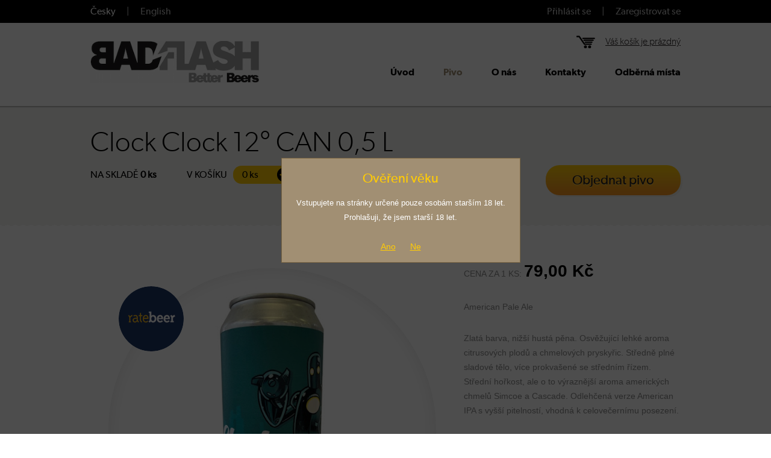

--- FILE ---
content_type: text/html; charset=utf-8
request_url: https://eshop.badflash.cz/cs/pivo/clock/clock-clock-12-can-0-5-l
body_size: 2894
content:

<!DOCTYPE html>

<html lang="cs">

<head>
   <title>Clock: Clock Clock 12° CAN 0,5 L	 | ODDDOG.CZ</title>

   <meta charset="utf-8" />

   <meta name="robots" content="all,follow" />
   <meta name="author" content="Pro-idea s.r.o. / www.pro-idea.cz" />
   <meta name="viewport" content="initial-scale=1.0, width=device-width, maximum-scale=1.0, minimum-scale=1.0, user-scalable=no" />
   <meta name="description" content="" />
   <meta name="keywords" content="" />

   <link rel="stylesheet" href="/css/style.css?v=003" media="screen" />
   <link rel="stylesheet" href="/css/slimbox.css" media="screen" />
   <link rel="stylesheet" href="/css/jquery.slidenotice.css" media="screen" />
   <link rel="stylesheet" href="/css/responsive.css?v=003" media="screen" />

   <script type="text/javascript" src="/js/jquery.min.js"></script>
   <script type="text/javascript" src="/js/model/Tooltip.js"></script>
   <script type="text/javascript" src="/js/model/MyLightBox.js"></script>
   <script type="text/javascript" src="/js/jquery.slidenotice.js"></script>
   <script type="text/javascript" src="/js/jquery.infieldlabel.min.js"></script>
   <script type="text/javascript" src="/js/lang/cs.js?v=002"></script>
   <script type="text/javascript" src="/js/filters.js?v=002"></script>
   <script type="text/javascript" src="/js/cart.js?v=002"></script>
   <script type="text/javascript" src="/js/checkout.js?v=002"></script>
   <script type="text/javascript" src="/js/slimbox.js"></script>
   <script type="text/javascript" src="/js/main.js?v=003"></script>
   <script type="text/javascript" src="/js/script.js?v=003"></script>

   <!--[if lt IE 9]><script src="http://html5shiv.googlecode.com/svn/trunk/html5.js"></script><![endif]-->
</head>

<body>

<!-- top -->

<section class="block_01 block">
   <div class="container">
      <p class="p_lang">
         <a href="/cs/pivo" class="slc">Česky</a>
         |
         <a href="/en/pivo">English</a>
      </p>
      <p class="p_login">
                  <a href="" class="login-trigger">Přihlásit se</a>
         |
         <a href="" class="registration-trigger">Zaregistrovat se</a>
               </p>
   </div>
</section>

<!-- header -->

<header class="header block">
   <div class="container">
      <!-- Hamburger -->
      <button class="navbar-toggler collapsed" type="button">
         <span></span>
         <span></span>
         <span></span>
      </button>
      <!-- END Hamburger -->
      <h1 class="logo">
         <a href="/">
            <img src="/images/logo_bfb.jpg" alt="Pivkupectví.cz - Internetový obchod plný skvělého piva" width="280" height="69" />
         </a>
      </h1>
      
      <div class="cart_box" id="cart-box-header">
         
      </div>
      
      <nav id="nav">
         <ul class="ul_menu">
                                    <li>
               <a href="/">Úvod</a>
            </li>
                                                <li class="slc">
               <a href="/cs/pivo">Pivo</a>
            </li>
                                                                        <li>
               <a href="/cs/o-nas">O nás</a>
            </li>
                                                <li>
               <a href="/cs/kontakty">Kontakty</a>
            </li>
                                                <li>
               <a href="/cs/odberna-mista">Odběrná místa</a>
            </li>
                                 </ul>
      </nav>
   </div>
</header>
<section class="block_02 block">
   <div class="container">
      <div class="prod-det_box block">

         <h1>Clock Clock 12° CAN 0,5 L	</h1>

         <a href="/cs/kosik" class="btn">Objednat pivo</a>

         <div class="add-cart_box" id="cart-box-detail" data-id="4046">
            
         </div>

      </div>
   </div>
   <span class="bg_btm block"></span>
</section>

<section class="block_03 block">
   <div class="container detail">

      <div class="big_th">
         <img src="/makeimage_crop.php?t=cms_products&amp;c=image&amp;id=8141&amp;s=0|0|678|678|544|544" alt="Clock Clock 12° CAN 0,5 L	" width="544" height="544" />
         <span class="bg_shadow"></span>
                  <a href="https://www.ratebeer.com/beer/clock-12-american-pale-ale/280974/" class="a_rate-beer" target="_blank">
            <img src="/images/img-rate-beer.png" alt="Clock Clock 12° CAN 0,5 L	 - RateBeer" width="108" height="108" />
         </a>
               </div>

      <div class="prod-text_right">

         <p class="p_price">
            CENA ZA 1 KS: <strong>79,00 Kč</strong>         </p>

         <p>American Pale Ale</p>

<p>Zlatá barva, nižší hustá pěna. Osvěžující lehké aroma citrusových plodů a chmelových pryskyřic. Středně plné sladové tělo, více prokvašené se středním řízem. Střední hořkost, ale o to výraznější aroma amerických chmelů Simcoe a Cascade. Odlehčená verze American IPA s vyšší pitelností, vhodná k celovečernímu posezení.</p>

         
         <ul class="ul_prod-info">
            <li><b>Země původu:</b> Česká republika</li>            <li><b>Pivovar:</b> Clock</li>            <li><b>Objem:</b> 0,50l</li>            <li><b>Stupeň:</b> 12°</li>            <li><b>Alkohol:</b> 5,00%</li>            <li><b>Průměrný EPM:</b> 12,00%</li>            <li><b>Typ piva:</b> APA (american pale ale)</li>            <li><b>Způsob kvašení:</b> Svrchní</li>            <li><b>Trvanlivost:</b> 1 rok</li>            <li><b>Jednotky hořkosti (IBU):</b> 35</li>                                 </ul>

         <p class="p_back">
            <a href="/cs/pivo">Zpět na výpis piv</a>
         </p>

      </div>

   </div>
</section>

<footer class="foot block">
   <div class="container">
      <p class="p_socials">
         <a href="#"><img src="/images/ico_tw.png" alt="Twitter" width="33" height="34" /></a>
         <a href="#"><img src="/images/ico_fb.png" alt="Facebook" width="33" height="34" /></a>
      </p>
      <ul class="ul_foot-links">
         <li><a href="/cs/obchodni-podminky">Obchodní podmínky</a></li>
         <li><a href=""></a></li>
      </ul>
      <p>
         <a href="http://www.pro-idea.cz">Tvorba www stránek</a>
         <a href="http://www.pro-idea.cz" class="proidea">Pro-idea</a>
      </p>
   </div>
</footer>


<div id="my_lbox_overlay"></div>

<div class="my_lbox" id="lbox_login">
   <a href="#" class="ico_close"></a>
   <form>
      <label>E-mail:</label>
      <input type="text" name="email" value="@" class="input" /><br />
      <div class="login">
         <label>Heslo:</label>
         <input type="password" name="password" value="" class="input" />
         <input type="submit" value="Přihlásit se" class="btn" />
         <p class="p_psswd">
            <a href="#">Poslat zapomenuté heslo</a>
         </p>
      </div>
      <div class="new_password" style="display: none;">
         <input type="submit" value="Odeslat" class="btn" />
         <p class="p_psswd">
            <a href="#">Zpět na přihlášení</a>
         </p>
      </div>
      <input type="hidden" name="type" value="login" />
   </form>
</div>

<div class="my_lbox" id="lbox_reg">
   <a href="#" class="ico_close"></a>
   <h2>Založit nový účet</h2>
   <p>
	Zjednodušte si život tím, že se zaregitrujete a vyplníte své kontaktní údaje, které budete v e-shopu používat. Nebudete je tak muset pokaždé vyplňovat znovu.</p>

   <form>
      <label>E-mail:</label>
      <input type="text" name="email" value="@" class="input" /><br />
      <label>Heslo:</label>
      <input type="password" name="password" value="" class="input" /><br />
      <label>Heslo znovu:</label>
      <input type="password" name="password_2" value="" class="input" /><br />
      <div class="chck_box">
         <span class="chck slc">
            <input type="checkbox" name="newsletter" checked="checked" />
         </span>
         <label>Chci dostávat newsletter</label>
      </div>
      <input type="submit" value="Zaregistrovat se" class="btn" />
   </form>
</div>

<div class="my_lbox show" id="lbox_age">
   <!--<a href="#" class="ico_close"></a>-->
   <h2>Ověření věku</h2>
   <p>Vstupujete na stránky určené pouze osobám starším 18 let.<br />
Prohlašuji, že jsem starší 18 let.</p>

   <div class="cleaner"></div>
   <div class="buttons_age">
      <a href="#" id="confirm_age">Ano</a>
      <a href="#" id="confirm_age_false">Ne</a>
   </div>

</div>


<!-- Global site tag (gtag.js) - Google Analytics -->
<script async src="https://www.googletagmanager.com/gtag/js?id=UA-128986835-1"></script>
<script>
   window.dataLayer = window.dataLayer || [];
   function gtag(){dataLayer.push(arguments);}
   gtag('js', new Date());

   gtag('config', 'UA-128986835-1');
</script>


</body>

</html>

--- FILE ---
content_type: text/html; charset=utf-8
request_url: https://eshop.badflash.cz/cs/ajax/kosik
body_size: 218
content:
	<p>
		<a href="/cs/kosik">
							<span>Váš košík je prázdný</span>
					</a>
	</p>
	

--- FILE ---
content_type: text/html; charset=utf-8
request_url: https://eshop.badflash.cz/cs/ajax/kosik
body_size: 306
content:
	<p class="p_stock">
		NA SKLADĚ <b>0 ks</b>
	</p>
	<p>
		V KOŠÍKU	</p>
	<div class="pcs_box">
		<p>0 ks</p>
		<a href="#" class="ico_rem" data-key=""></a>
		<a href="#" class="ico_add" data-id="4046"></a>
	</div>
	<p class="p_price">0,00 Kč</p>
	

--- FILE ---
content_type: text/css
request_url: https://eshop.badflash.cz/css/style.css?v=003
body_size: 5897
content:
body { margin: 0; padding: 0; background: #fff; font-size: 14px; font-family: "Arial CE", "Helvetica CE", Arial, helvetica, sans-serif; }

h1, h2, h3, h4, h5, p, input, form, label, table, th, td, ul, li, ol, div { margin: 0; padding: 0; }

section, header, nav, article, aside, figure, figcaption, footer, summary, hroup, details { margin: 0; padding: 0; display: block; border: none; }

a { text-decoration: underline; color: #f05f2b; }

a:hover { text-decoration: none; }

a img { border: none; }

.cleaner { clear: both; width: 100%; height: 0; }

.block:after { clear: both; content: " "; display: block; font-size: 0; height: 0; line-height: 0; visibility: hidden; width: 0; }

.block {

	zoom: 1;     /* triggers hasLayout */

	display: block;     /* resets display for IE/Win */

}

hr, .none { display: none; }

p.p_vice { font: 16px/24px 'GibsonLightRegular'; }

p.p_vice a { color: #a18f73; }

p.p_back { margin: 0; }

p.p_back a { font: 14px/33px Arial; color: #000; text-decoration: none; background: url(../images/bg_a-back.png) no-repeat top left; padding: 0 23px 0 40px; border-top-right-radius: 4px 4px; border-bottom-right-radius: 4px 4px; display: inline-block; }



.pcs_box { float: left; width: 124px; height: 30px; background: #ffcb05; border-radius: 14px 14px; }

.pcs_box p { float: left; font: 20px/30px 'GibsonRegular'; color: #000; margin-left: 15px!important; }

.pcs_box .ico_add { float: right; margin: 3px 0 0 0; width: 24px; height: 24px; background: url(../images/ico_add.png) no-repeat top left; }

.pcs_box .ico_rem { float: right; margin: 3px 2px 0 1px; width: 24px; height: 24px; background: url(../images/ico_rem.png) no-repeat top left; }



.container { width: 980px; margin: 0 auto; }



.block_01 { background: #000; padding: 9px 0; }

.block_01 p.p_lang { float: left; margin-left: -15px; }

.block_01 p.p_login { float: right; margin-right: -15px; }

.block_01 p { font: 16px/20px 'GibsonRegular'; color: #bbb; }

.block_01 p a { color: #bbb; text-decoration: none; margin: 0 15px; }

.block_01 p a.slc { color: #fff; }

.block_01 p a:hover { color: #fff; }

.block_01 .yellow { color: #ffcb05; margin: 0 15px 0 0; }



.header { background: #fff url(../images/bg_top.png) repeat-x bottom left; height: 121px; padding: 20px 0 0 0; box-shadow: 0 0 3px rgba(85,86,88,0.13); }

.header .logo { float: left; margin: 0; padding: 10px 30px 10px 0; }

.header .logo-bfb { float: left; margin: 0; padding: 40px 30px 10px 30px; }

.header .logo-kb { float: left; margin: 0; padding: 44px 30px 10px 30px; }

.header .logo-bfb a { text-decoration: none; }

.header .logo-kb a { text-decoration: none; }

.header .cart_box { float: right; margin-bottom: 32px; height: 22px; padding-left: 48px; background: url(../images/ico_cart-black.png) no-repeat center left; }

.header .cart_box p { font: 16px/22px 'GibsonLightRegular'; }

.header .cart_box p a { color: #231f20; }

.header #nav { float: right; clear: right; }

.header #nav ul.ul_menu { float: right; }

.header #nav ul.ul_menu li { list-style: none; float: left; margin-left: 48px; }

.header #nav ul.ul_menu li a { font: 16px 'GibsonLightBold'; color: #000; text-decoration: none; }

.header #nav ul.ul_menu li a:hover { color: #a18f73; }

.header #nav ul.ul_menu li.slc a { color: #a18f73; }



.block_02 { background: #f6f6f2; padding: 0; margin-bottom: 60px; padding-top: 35px; }

.block_02 h1 { margin: 0 0 35px 0; text-align: center; font: 46px 'GibsonLightRegular'; }

.block_02 p { margin: 0 0 35px 0; text-align: center; font: 16px/20px 'GibsonLightRegular'; }

.block_02 .prod-det_box h1 { float: left; margin: 0 0 15px 0; }

.block_02 .prod-det_box .add-cart_box { float: left; clear: left; margin-bottom: 35px; }

.block_02 .prod-det_box .add-cart_box p { float: left; font: 16px/30px 'GibsonRegular'; margin-right: 10px; color: #000; }

.block_02 .prod-det_box .add-cart_box .p_stock { margin-right: 50px; }

.block_02 .prod-det_box .add-cart_box .pcs_box { margin-right: 10px; }

.block_02 .prod-det_box a.btn { font: 22px/50px 'GibsonRegular'; text-decoration: none; text-align: center; color: #231f20; width: 224px; display: block; text-shadow: 0 1px #ffd654; box-shadow: 3px 3px 0 rgba(35,31,32,0.05); border-radius: 23px 23px; background: url(../images/bg_btn-yel.png) repeat-x top left; float: right; margin: 60px 0 0 0; }

.block_02 .prod-det_box a:hover.btn { box-shadow: 3px 3px 0 rgba(35,31,32,0.05), inset 1px 1px 5px rgba(35,31,32,0.35); }

.block_02 .bg_btm { height: 2px; margin-top: -2px; background: url(../images/bg_block-02.png) repeat-x top left; }

.block_02 .hp_text { background: url(../images/hp_beers.jpg) no-repeat bottom right; min-height: 330px; padding: 10px 0 25px 0; margin-top: -35px; }

.block_02 .hp_text h1 { font: 42px/46px 'GibsonBold'; color: #000; margin: 0 0 16px 0; text-align: left; }

.block_02 .hp_text h1 small { font: bold 32px/35px 'GibsonLightRegular'; color: #a18f73; }

.block_02 .hp_text p { text-align: left; font: 16px/24px 'GibsonRegular'; color: #8a8a8a; margin-bottom: 24px; margin-right: 30px; padding-right: 422px; }

.block_02 .hp_text a.btn { padding: 0 48px; height: 57px; background: url(../images/bg_btn.png) repeat-x top left; border-radius: 26px 26px; font: 24px/57px 'GibsonRegular'; color: #231f20; text-decoration: none; text-shadow: 0 1px #ffd654; box-shadow: 3px 3px 0 rgba(35,31,32,0.05); display: inline-block; }

.block_02 .hp_text a:hover.btn { box-shadow: 3px 3px 0 rgba(35,31,32,0.05), inset 1px 1px 5px rgba(35,31,32,0.35); }

.block_02 .cart-top_box { padding: 0 0 35px 0; }

.block_02 .cart-top_box h1 { float: left; margin: 15px 0 0 0; }

.block_02 .cart-top_box span.ico_checkout { float: right; width: 88px; padding: 34px 0; font: 20px/20px 'GibsonRegular'; border-radius: 44px 44px; background: #000; color: #ffcb05; margin-left: 7px; text-align: center; }

.block_02 .cart-top_box span.ico_cart { float: right; width: 88px; padding: 34px 0; font: 20px/20px 'GibsonRegular'; border-radius: 44px 44px; background: #000; color: #ffcb05; text-align: center; }

.block_02 .cart-top_box span.slc { color: #000; background: #ffcb05; }

.block_02 .order-det_box h1 { text-align: left; }

.block_02 .order-det_box p.p_stav { font: 14px/28px Arial; color: #000; margin-bottom: 4px; }

.block_02 .order-det_box p.p_stav span { background: #ffcb05; line-height: 28px; border-radius: 13px 13px; padding: 0 10px; display: inline-block; }

.block_02 .order-det_box p.p_faktura { float: right; margin-top: 30px; }

.block_02 .order-det_box p.p_faktura a { padding: 16px 0 14px 76px; background: url(../images/ico_pdf-big.png) no-repeat center left; font: 20px/22px 'GibsonRegular'; color: #231f20; display: inline-block; }

.block_02 .blog_submenu { padding-bottom: 30px; text-align: center; }

.block_02 .blog_submenu ul li { list-style: none; display: inline-block; margin: 0 4px; padding: 0 13px; }

.block_02 .blog_submenu ul li a { color: #231f20; }

.block_02 .blog_submenu ul li.slc { background: #ffcb05; }

.block_02 .blog_submenu ul li.slc a { text-decoration: none; }

.block_02 .blog_submenu ul.ul_roky { padding-bottom: 8px; }

.block_02 .blog_submenu ul.ul_roky li { height: 38px; }

.block_02 .blog_submenu ul.ul_roky li a { font: 24px/38px Arial; }

.block_02 .blog_submenu ul.ul_roky li.slc { border-radius: 17px 17px; }

.block_02 .blog_submenu ul.ul_mesice li { height: 32px; }

.block_02 .blog_submenu ul.ul_mesice li a { font: 16px/32px Arial; }

.block_02 .blog_submenu ul.ul_mesice li.slc { border-radius: 15px 15px; }



.block_03 { padding: 0; margin-bottom: 36px; }

.block_03.hp { border-top: 1px solid #bababb; text-align: center; }

.block_03.hp h2 { background: #fff; padding: 0 54px; font: 46px/50px 'GibsonLightRegular'; margin: -25px 0 65px; position: relative; display: inline-block; text-transform: uppercase; }

.block_03 p.p_vice { font-size: 22px; }

.block_03 .filtr_left { float: left; width: 246px; }

.block_03 .filtr_left .cart_box { margin-bottom: 25px; background: #ffcb05; border-radius: 4px 4px; box-shadow: 2px 3px 0 #d1d3d4; padding: 18px 4px; }

.block_03 .filtr_left .cart_box h6 { font: 18px 'GibsonRegular'; color: #000; margin: 0 0 18px 8px; }

.block_03 .filtr_left .cart_box .prod_subbox { padding: 0 8px 12px 8px; margin-bottom: 16px; background: url(../images/bg_cart-box.png) repeat-x bottom left; }

.block_03 .filtr_left .cart_box .prod_subbox p.p_name { font: 18px/24px 'GibsonRegular'; color: #000; margin-bottom: 8px; text-transform: uppercase; }

.block_03 .filtr_left .cart_box .prod_subbox .pcs_box { background: #fff; width: 110px; }

.block_03 .filtr_left .cart_box .prod_subbox .pcs_box p { font: 18px/30px 'GibsonLightRegular'; }

.block_03 .filtr_left .cart_box .prod_subbox p.p_price { float: right; font: 18px/30px 'GibsonLightRegular'; color: #000; margin: 0; }

.block_03 .filtr_left .cart_box p.p_total-price { font: 18px/30px 'GibsonRegular'; color: #000; margin: 0 8px 22px 0; text-align: right; }

.block_03 .filtr_left .cart_box a.btn { font: 22px/50px 'GibsonRegular'; text-decoration: none; text-align: center; color: #ffcb05; width: 224px; display: block; box-shadow: 3px 3px 0 rgba(35,31,32,0.15); border-radius: 23px 23px; background: url(../images/bg_btn-black.png) repeat-x top left; margin-left: 8px; }

.block_03 .filtr_left .cart_box .no-prod_subbox { background: url(../images/bg_no-prods.png) no-repeat top left; padding: 30px 0 0 0; height: 41px; margin: -10px 0 0 4px; }

.block_03 .filtr_left .cart_box .no-prod_subbox p { text-align: center; font: 20px 'GibsonItalic'; color: #ffcb05; }

.block_03 .filtr_left .filtr_subbox { margin-bottom: 25px; }

.block_03 .filtr_left .filtr_subbox h5 { font: 20px 'GibsonRegular'; color: #000; margin-bottom: 15px; }

.block_03 .filtr_left .filtr_subbox ul li { list-style: none; padding-bottom: 13px; }

.block_03 .filtr_left .filtr_subbox ul li span.chck { float: left; margin-right: 14px; width: 14px; height: 14px; border: 1px solid #d9d9d8; background: #f6f6f2; cursor: pointer; }

.block_03 .filtr_left .filtr_subbox ul li span.chck.slc { background: url(../images/bg_chck.png) no-repeat top left; }

.block_03 .filtr_left .filtr_subbox ul li a { font: 14px/16px Arial; color: #8a8a8a; text-decoration: none; }

.block_03 .filtr_left .filtr_subbox p.p_vice { font: 14px/16px Arial; }

.block_03 .filtr_left .filtr_subbox p.p_vice a { text-decoration: none; border-bottom: 1px dashed #a18f73; }

.block_03 .filtr_left .filtr_subbox p.p_vice a:hover { border-bottom: 1px dashed #fff; }

.block_03 .filtr_left .filtr_subbox.search input { height: 24px; width: 225px; margin-bottom: 10px; padding: 5px 10px; font: 16px/24px 'GibsonRegular'; border: 1px solid #d9d9d8; border-radius: 4px; background-color: #f0f0f0; }

.block_03 .filtr_left .filtr_subbox.search button { height: 36px; padding: 5px 20px; font: 16px/24px 'GibsonLightRegular'; border-radius: 4px; background-color: #ffcb05; border: 0; margin: 0; cursor: pointer; }

.block_03 .filtr_left .filtr_subbox.search button:hover { background-color: #edbd05; }

.block_03 .prods_right { float: right; width: 710px; }

.block_03 .prods_right .prod_box { margin-right: 55px; margin-bottom: 40px; }

.block_03 .prods_right p.p_order-by { float: left; font: 18px 'GibsonRegular'; color: #000; margin-bottom: 50px; }

.block_03 .prods_right p.p_order-by a { font: 20px 'GibsonLightRegular'; color: #a18f73; text-decoration: none; border-bottom: 1px dashed #a18f73; }

.block_03 .prods_right p.p_order-by a:hover { border-bottom: 1px dashed #fff; }

.block_03 .prods_right .form_show { float: right; margin-right: -34px; }

.block_03 .prods_right .form_show span.chck { float: left; margin-right: 14px; width: 14px; height: 14px; border: 1px solid #d9d9d8; background: #f6f6f2; margin-top: 2px; cursor: pointer; }

.block_03 .prods_right .form_show span.chck input { display: none; }

.block_03 .prods_right .form_show span.chck.slc { background: url(../images/bg_chck.png) no-repeat top left; }

.block_03 .prods_right .form_show label { float: left; font: 20px/20px 'GibsonLightRegular'; color: #000; margin-right: 34px; cursor: pointer; }

.block_03 .prod_container { text-align: left; margin-bottom: 54px; }

.block_03 .prod_box { width: 200px; height: auto; float: left; margin-right: 60px; }

.block_03 .prod_box.last-in-row { margin-right: 0; }

.block_03 .prod_box .th { width: 194px; height: 194px; margin: 0 3px 14px 3px; position: relative; }

.block_03 .prod_box .th a { display: block; width: 184px; height: 184px; padding: 5px; text-align: center; border-radius: 97px 97px; }

.block_03 .prod_box .th a img { border-radius: 97px 97px; }

.block_03 .prod_box .th .bg_shadow { width: 194px; height: 194px; border-radius: 97px 97px; box-shadow: inset 0 0 20px rgba(35,31,32,0.1); display: block; position: absolute; top: 0; left: 0; cursor: pointer; }

.block_03 .prod_box .th .ico_action { width: 48px; height: 48px; border-radius: 23px 23px; display: block; position: absolute; top: 5px; right: 0; background: #ffcb05; font: 12px/48px 'GibsonLightRegular'; color: #000; text-align: center; text-transform: uppercase; }

.block_03 .prod_box .th .ico_new { width: 48px; height: 48px; border-radius: 23px 23px; display: block; position: absolute; top: 50px; right: -25px; background: #a18f73; font: 12px/48px 'GibsonLightRegular'; color: #fff; text-align: center; text-transform: uppercase; }

.block_03 .prod_box h5 { font: 18px/26px 'GibsonLightRegular'; color: #000; text-align: center; text-transform: uppercase; margin-bottom: 5px; }

.block_03 .prod_box h5 a { text-decoration: none; color: #000; }

.block_03 .prod_box .price_box { width: 155px; height: 30px; background: #ffcb05; border-radius: 14px 14px; margin: 0 auto; }

.block_03 .prod_box .price_box p { float: left; font: 18px/28px 'GibsonLightRegular'; color: #000; margin-left: 10px; padding-top: 2px; }
.block_03 .prod_box .price_box p small { font-size: 12px; }
.block_03 .prod_box .price_box a.ico_add { float: right; margin: 3px 3px 0 0; width: 24px; height: 24px; background: url(../images/ico_add.png) no-repeat top left; }

.block_03 .prod-cleaner { margin-bottom: 40px; border-top: 1px dotted #eee; }

.block_03 .paginator a { font: 14px/20px 'GibsonLightRegular'; color: #000; display: inline-block; margin: 0 5px 5px 0; text-decoration: none; padding: 3px; width: 20px; height: 20px; background-color: #f9f9f9; border-radius: 50%; text-align: center; }

.block_03 .paginator a.slc { background-color: #ffcb05; }

.block_03 .paginator a:hover { background-color: #ffcb05; }

.block_03.hp .prod_box .price_box { text-align: center; }

.block_03.hp .prod_box .price_box p { float: none; margin-left: 0; }

.block_03 .big_th { float: left; width: 518px; height: 518px; position: relative; margin: 10px 0 0 30px; text-align: center; padding: 0; }

.block_03 .big_th img { border-radius: 270px 270px; }

.block_03 .big_th .bg_shadow { width: 544px; height: 544px; border-radius: 270px 270px; box-shadow: inset 0 0 20px rgba(35,31,32,0.1); display: block; position: absolute; top: 0; left: 0; }

.block_03 .big_th .a_rate-beer { position: absolute; top: 30px; left: 17px; }

.block_03 .prod-text_right { float: right; width: 360px; }

.block_03 .prod-text_right .social_box { float: left; margin: 0 18px 38px 0; }

.block_03 .prod-text_right p { font: 14px/24px Arial; color: #8a8a8a; margin-bottom: 28px; }

.block_03 .prod-text_right p.p_price { font: 14px/30px Arial; }

.block_03 .prod-text_right p.p_price strong { font-size: 28px; color: #000; }

.block_03 .prod-text_right ul { margin-bottom: 26px; }

.block_03 .prod-text_right ul li { list-style: none; font: 14px/16px Arial; color: #8a8a8a; margin-bottom: 12px; }

.block_03 .prod-text_right ul li b { color: #231f20; }

.block_03 table.table_cart { width: 100%; border-collapse: collapse; margin-bottom: 25px; }

.block_03 table.table_cart th { font: 20px 'GibsonLightBold'; color: #000; padding: 12px 0; border-bottom: 1px solid #bababb; }

.block_03 table.table_cart td { font: 20px/30px 'GibsonRegular'; color: #000; padding: 17px 0; border-bottom: 1px solid #e0dfdf; vertical-align: top; }

.block_03 table.table_cart tr:last-child td { border-bottom: 1px solid #fff; }

.block_03 table.table_cart td.td_th { width: 120px; text-align: center; padding: 12px 34px 12px 0; }

.block_03 table.table_cart td.td_th .th { width: 110px; height: 110px; position: relative; }

.block_03 table.table_cart td.td_th .th img { border-radius: 60px; }

.block_03 table.table_cart td.td_th .th .bg_shadow { width: 120px; height: 120px; border-radius: 60px; box-shadow: inset 0 0 20px rgba(35,31,32,0.1); display: block; position: absolute; top: 0; left: 0; }

.block_03 table.table_cart td.td_price { width: 130px; text-align: right; }

.block_03 table.table_cart td.td_pcs { width: 170px; text-align: right; }

.block_03 table.table_cart td.td_pcs .pcs_box { float: right; }

.block_03 table.table_cart td.td_total-prod-price { width: 146px; text-align: right; }

.block_03 table.table_cart td.td_total-prod-price p.p_price { margin-bottom: 44px; }

.block_03 table.table_cart td.td_total-prod-price a.a_del { font-size: 14px; color: #8a8a8a; padding: 4px 0 0 18px; background: url(../images/ico_cart-del.png) no-repeat top left; }

.block_03 table.table_cart td.td_name { padding-right: 30px; }

.block_03 table.table_cart td.td_name h5 { margin-bottom: 18px; font: 20px/30px 'GibsonRegular'; }

.block_03 table.table_cart td.td_name h5 a { color: #000; }

.block_03 table.table_cart td.td_name p { color: #8a8a8a; font: 14px/20px Arial; margin: 0; }

.block_03 table.table_cart td small { color: #8a8a8a; font: 14px/20px Arial; }



.block_03 table.table_cart.pricelist th { font: 16px 'GibsonLightBold'; }

.block_03 table.table_cart.pricelist td { font: 16px/30px 'GibsonRegular'; padding: 2px; }

.block_03 table.table_cart.pricelist td h5 { font: 16px/30px 'GibsonRegular'; margin-bottom: 0px; }

.block_03 table.table_cart.pricelist td.td_pcs { width: 140px; }

.block_03 table.table_cart.pricelist td.td_price { width: 120px; }

.block_03 table.table_cart.pricelist td.td_plato { width: 80px; text-align: right; }

.block_03 table.table_cart.pricelist td.td_plato.min { width: 100px; }

.block_03 table.table_cart.pricelist td.td_pcs .pcs_box p { font: 16px/30px 'GibsonRegular'; }



.block_03 table.table_doprava { width: 100%; border-collapse: collapse; }

.block_03 table.table_doprava td { vertical-align: top; padding-bottom: 24px; }

.block_03 table.table_doprava td.td_chck { width: 46px; }

.block_03 table.table_doprava td.td_chck span.radio { width: 16px; height: 16px; display: block; background: url(../images/bg_radio.png) no-repeat top left; cursor: pointer; margin-top: 3px; }

.block_03 table.table_doprava td.td_chck span.radio.slc { background-position: bottom left; }

.block_03 table.table_doprava td.td_chck span.radio input { display: none; }

.block_03 table.table_doprava td.td_label { width: 290px; }

.block_03 table.table_doprava td.td_label label { margin: 0 0 8px 0; font: 20px/22px 'GibsonRegular'; color: #000; width: 100%; float: none; clear: none; }

.block_03 table.table_doprava td.td_label p { font: 14px/18px Arial; color: #8a8a8a; margin: 0; }

.block_03 table.table_doprava td.td_price { font: 20px/22px 'GibsonRegular'; color: #000; text-align: right; }

.block_03 .form_col { width: 462px; }

.block_03 .form_col .subbox { margin-bottom: 40px; }

.block_03 .form_col.col-left { float: left; }

.block_03 .form_col.col-right { float: right; }

.block_03 .form_col h3 { font: 20px/22px 'GibsonLightBold'; color: #000; padding: 0 0 10px 0; border-bottom: 1px solid #bababb; margin-bottom: 22px; }

.block_03 .form_checkout .chck_box { float: right; }

.block_03 .form_checkout .chck_box .chck { float: left; width: 14px; height: 14px; border: 1px solid #c7c6c6; background: #fff; cursor: pointer; margin: 0 12px 0 0; }

.block_03 .form_checkout .chck_box .chck.slc { background: url(../images/bg_chck.png) no-repeat top left; }

.block_03 .form_checkout .chck_box .chck input { display: none; }

.block_03 .form_checkout .chck_box label { clear: none; font: 13px/16px Arial; color: #8a8a8a; width: auto; margin: 0; }

.block_03 .form_checkout .login_message { background: #887453; border: 1px solid #786442; border-radius: 9px 9px; box-shadow: 2px 3px rgba(35,31,32,0.2); padding: 18px 15px; margin-bottom: 15px; margin-top: -10px; }

.block_03 .form_checkout .login_message a { color: #fff; }

.block_03 .form_checkout .login_message h4 { font: 20px 'GibsonRegular'; color: #fff; margin-bottom: 2px; }

.block_03 .form_checkout .login_message p { font: 14px Arial; color: #fff; margin: 0 80px 0 0; }

.block_03 .form_col label { float: left; width: 116px; font: 14px/38px Arial; color: #231f20; clear: left; margin-bottom: 12px; }

.block_03 .form_col input.input { float: left; width: 238px; height: 20px; padding: 8px 10px; border: none; background: #fff; border: 1px solid #e0dfdf; color: #8a8a8a; font: 14px/20px Arial; margin: 0 7px 12px 0; box-shadow: inset 2px 3px 0 #e9e9ea; border-radius: 4px 4px; }

.block_03 .form_col input.input.input_voucher { float: right; margin: 8px 0 0 0; text-align: center; width: 218px; }

.block_03 .form_col textarea { float: left; width: 440px; height: 100px; padding: 8px 10px; border: none; background: #fff; border: 1px solid #e0dfdf; color: #8a8a8a; font: 14px/20px Arial; margin: 0 7px 12px 0; box-shadow: inset 2px 3px 0 #e9e9ea; border-radius: 4px 4px; }

.block_03 .form_col span.pov { float: left; color: #f8951d; }

.block_03 .block_btns input.input { float: left; width: 238px; height: 20px; padding: 8px 10px; border: none; background: #fff; border: 1px solid #e0dfdf; color: #8a8a8a; font: 14px/20px Arial; margin: 0 7px 12px 0; box-shadow: inset 2px 3px 0 #e9e9ea; border-radius: 4px 4px; }

.block_03 .block_btns input.input.input_voucher { float: right; margin: 8px 0 0 0; text-align: center; width: 170px; }

.block_03 .order_box { border-bottom: 1px solid #e0dfdf; margin-bottom: 12px; padding-bottom: 12px; }

.block_03 .order_box p.p_datum { float: left; font: 14px/20px Arial; color: #8a8a8a; margin: 0 0 5px 0; }

.block_03 .order_box p.p_faktura { float: right; font: 14px/20px Arial; color: #8a8a8a; margin: 0; }

.block_03 .order_box p.p_faktura a { color: #8a8a8a; padding-left: 24px; background: url(../images/ico_pdf.png) no-repeat center left; }

.block_03 .order_box p.p_stav { float: left; font: 14px/28px Arial; color: #000; margin: 0; min-width: 90px; clear: left; }

.block_03 .order_box p.p_stav span { background: #ffcb05; line-height: 28px; border-radius: 13px 13px; padding: 0 10px; display: inline-block; }

.block_03 .order_box p.p_cislo { float: left; font: 20px/28px 'GibsonRegular'; color: #000; margin: 0; }

.block_03 .order_box p.p_cislo a { color: #000; }

.block_03 .order_box p.p_cena { float: right; clear: right; font: 20px/28px 'GibsonRegular'; color: #000; margin: 0; }

.block_03 .order_box p.p_cena strong { font: 20px/28px 'GibsonLightBold'; }

.block_03 .contact_left { float: left; width: 440px; }

.block_03 .contact_left p.p_nazev { font: 20px/26px 'GibsonRegular'; margin-bottom: 26px; }

.block_03 .contact_left p { font: 14px/24px Arial; margin-bottom: 24px; }

.block_03 .contact_left p a { color: #000; }

.block_03 .contact_left p small { color: #969696; font-size: 14px; }

.block_03 .contact_right { float: right; width: 512px; }

.block_03 .contact_right .form_contact { border: 1px solid #786442; background: #a18f73; border-radius: 9px 9px; padding: 26px 26px 21px 21px; box-shadow: 2px 3px rgba(35,31,32,0.2); }

.block_03 .contact_right .form_contact label { float: left; width: 114px; color: #fff; font: 20px/38px 'GibsonRegular'; margin-bottom: 12px; clear: left; }

.block_03 .contact_right .form_contact input.input { float: left; width: 238px; height: 20px; padding: 9px 10px; border: none; background: #756753; color: #fff; margin-bottom: 12px; box-shadow: inset 2px 3px 0 #6c604d, 1px 1px 0 #b9aa94; border-radius: 4px 4px; margin-right: 7px; }

.block_03 .contact_right .form_contact textarea { float: left; width: 328px; height: 110px; padding: 9px 10px; border: none; background: #756753; color: #fff; margin-bottom: 12px; box-shadow: inset 2px 3px 0 #6c604d, 1px 1px 0 #b9aa94; border-radius: 4px 4px; }

.block_03 .contact_right .form_contact input.btn { float: right; border: none; cursor: pointer; padding: 0 28px; height: 50px; background: url(../images/bg_btn-yel.png) repeat-x top left; border-radius: 24px 24px; font: 22px/50px 'GibsonRegular'; color: #231f20; text-decoration: none; text-shadow: 0 1px #ffd654; box-shadow: 3px 3px 0 rgba(35,31,32,0.05); }

.block_03 .contact_right .form_contact input:hover.btn { box-shadow: 3px 3px 0 rgba(35,31,32,0.05), inset 1px 1px 5px rgba(35,31,32,0.35); }

.block_03 .contact_right .form_contact span.pov { float: left; font: 14px Arial; color: #f8951d; }

.block_03 .text_box {  }

.block_03 .text_box h2 { font: 24px 'GibsonRegular'; color: #000; margin: 0 0 20px 0; }

.block_03 .text_box h3 { font: 20px 'GibsonLightBold'; color: #000; margin: 0 0 20px 0; }

.block_03 .text_box p { font: 14px/24px Arial; color: #000; margin-bottom: 24px; }

.block_03 .text_box p.p_perex { padding: 27px; background: #ffcb05; border-radius: 4px 4px; }

.block_03 .text_box table { margin-bottom: 24px; border-collapse: collapse; }

.block_03 .text_box table th { background: #ffcb05; color: #000; padding: 12px 14px; text-align: left; font: 13px/16px Arial; }

.block_03 .text_box table td { background: #f6f6f2; color: #969696; padding: 12px 14px; text-align: left; border-bottom: 1px solid #e0dfdf; font: 13px/16px Arial; }

.block_03 .text_box table tr.tr_light td { background: #fff; border-bottom-color: #fff; }

.block_03 .text_box ul { margin-bottom: 24px; }

.block_03 .text_box ul li { list-style: none; padding: 0 0 7px 34px; font: 14px/18px Arial; color: #969696; background: url(../images/ico_ul.png) no-repeat top left; }

.block_03 .blog_box { margin-bottom: 40px; }

.block_03 .blog_box .th { float: left; width: 317px; }

.block_03 .blog_box .text_right { float: right; width: 625px; }

.block_03 .blog_box .text_right p.p_datum { font: 12px/24px Arial; color: #c2c2c1; margin: 0 0 2px 0; }

.block_03 .blog_box .text_right h3 { font: 14px/24px Arial; margin: 0; }

.block_03 .blog_box .text_right h3 a { color: #393837; }

.block_03 .blog_box .text_right p { font: 14px/24px Arial; color: #8a8a8a; margin: 0; }

.block_03 .blog_box { margin-bottom: 40px; }

.block_03 .blog_box .th { float: left; width: 317px; }

.block_03 .blog_box .text_right { float: right; width: 625px; }

.block_03 .blog_box .text_right p.p_datum { font: 12px/24px Arial; color: #c2c2c1; margin: 0 0 2px 0; }

.block_03 .blog_box .text_right h3 { font: 14px/24px Arial; margin: 0; }

.block_03 .blog_box .text_right h3 a { color: #393837; }

.block_03 .blog_box .text_right p { font: 14px/24px Arial; color: #8a8a8a; margin: 0; }

.block_03 .blog-detail_box h2 { font: 24px/30px 'GibsonRegular'; color: #000; margin-bottom: 6px; }

.block_03 .blog-detail_box .socials_container { margin-bottom: 22px; }

.block_03 .blog-detail_box .socials_container .social_box { float: left; margin-right: 19px; }

.block_03 .blog-detail_box p.p_datum { font: 12px/24px Arial; color: #c2c2c1; margin: 0 0 2px 0; }

.block_03 .blog-detail_box .th { float: left; width: 317px; margin: 0 36px 20px 0; }

.block_03 .blog-detail_box p { font: 14px/24px Arial; color: #8a8a8a; margin: 0 0 24px 0; }

.block_03 .blog-detail_box .photos_box { margin-bottom: 30px; }

.block_03 .blog-detail_box .photos_box h4 { font: 20px/22px 'GibsonLightBold'; color: #000; padding: 0 0 10px 0; border-bottom: 1px solid #bababb; margin-bottom: 22px; }

.block_03 .blog-detail_box .photos_box .th { width: 155px; height: 155px; margin: 0 8px 8px 0; }

.block_03 .blog-detail_box .photos_box .th.last-in-row { margin-right: 0; }

.block_03 .blog-detail_box .comments_box { margin-bottom: 30px; }

.block_03 .blog-detail_box .comments_box h4 { font: 20px/22px 'GibsonLightBold'; color: #000; padding: 0 0 10px 0; border-bottom: 1px solid #bababb; margin-bottom: 22px; }



.block_04 { border-top: 1px solid #e7e5e5; padding: 45px 0; }

.block_04 h3 { font: 24px/30px 'GibsonRegular'; color: #000; margin-bottom: 32px; }

.block_04 p { font: 14px/24px Arial; color: #8a8a8a; margin-bottom: 24px; }

.block_04 .hp_text { width: 450px; float: left; }

.block_04 .hp_blog { width: 450px; float: right; }

.block_04 .hp_blog h3 { margin-bottom: 8px; }

.block_04 .hp_blog p.p_datum { color: #c2c2c1; font-size: 12px; margin-bottom: 0; }

.block_04 .hp_blog h4 { font: 14px/24px Arial; margin-bottom: 0; }

.block_04 .hp_blog h4 a { color: #393837; }



.block_05 { border-top: 1px solid #e7e5e5; padding: 25px 0 30px 0; text-align: center; height: 64px; overflow: hidden; }

.block_05 .container { height: 64px; overflow: hidden; }

.block_05 a { margin: 0 26px; }

.block_05 a:first-child { margin-left: 0; }

.block_05 a:last-child { margin-right: 0; }



.foot { padding: 28px 0; background: #f6f6f2 url(../images/bg_top.png) repeat-x top left; }

.foot a { color: #000; text-decoration: none; }

.foot a:hover { text-decoration: underline; }

.foot ul.ul_foot-links { float: left; clear: left; margin-bottom: 20px; }

.foot ul.ul_foot-links li { list-style: none; float: left; margin-right: 28px; }

.foot ul.ul_foot-links li a { font: 14px/20px 'GibsonLightRegular'; white-space: nowrap; }

.foot p { font: 14px/20px 'GibsonLightRegular'; color: #000; text-decoration: none; white-space: nowrap; clear: left; }

.foot p a.proidea { text-decoration: underline; }

.foot p a:hover.proidea { text-decoration: none; }

.foot p.p_socials { float: right; clear: right; }

.foot p.p_socials a { margin-left: 8px; }



.block_btns { border-top: 5px solid #e0dfdf; padding: 20px 0 0 0; }

.block_btns p.p_back { float: left; margin-top: 10px; }

.block_btns a.btn.btn_center { float: none; margin: 0 auto; }

.block_btns a.btn { font: 22px/50px 'GibsonRegular'; text-decoration: none; text-align: center; color: #231f20; width: 224px; display: block; text-shadow: 0 1px #ffd654; box-shadow: 3px 3px 0 rgba(35,31,32,0.05); border-radius: 23px 23px; background: url(../images/bg_btn-yel.png) repeat-x top left; float: right; margin: 0 0 0 20px; }

.block_btns a:hover.btn { box-shadow: 3px 3px 0 rgba(35,31,32,0.05), inset 1px 1px 5px rgba(35,31,32,0.35); }

.block_btns p.p_total-price { float: right; margin-top: 12px; font: 20px/30px 'GibsonRegular'; color: #000; width: 400px; text-align: right; }

.block_btns p.p_total-price strong { font: 24px/30px 'GibsonBold'; }

.block_btns p.p_price-note { float: right; clear: both; margin-top: 10px; }

.block_btns p.p_voucher { float: right; margin-top: 12px; font: 20px/30px 'GibsonRegular'; color: #000; }

.block_btns p.p_voucher a { color: #000; }





p.p_vice { font: 16px/24px 'GibsonLightRegular'; margin: 0; }

p.p_vice a { color: #a18f73; }



#my_lbox_overlay { display: none; position: fixed; top: 0; left: 0; width: 100%; height: 100%; background: #000000; z-index: 9500; opacity: 0.70; filter:alpha(opacity=70); }

.my_lbox { display: none; position: fixed; top: 50%; left: 50%; z-index: 10000; background: #a18f73; border: 1px solid #786442; border-radius: 9px 9p; padding: 22px 54px 18px 24px; }

.my_lbox a.ico_close { position: absolute; top: 10px; right: 13px; display: block; width: 11px; height: 11px; background: url(../images/ico_close.gif) no-repeat top left; }

.my_lbox h2 { font: 22px 'GibsonRegular'; margin-bottom: 18px; color: #ffcb05; }

.my_lbox p { font: 13px/24px Arial; color: #fff; margin-bottom: 28px; }

.my_lbox a { color: #ffcb05; }

.my_lbox form { margin: 0; }

.my_lbox form label { float: left; width: 114px; color: #fff; font: 20px/38px 'GibsonRegular'; margin-bottom: 12px; }

.my_lbox form input.input { float: left; width: 238px; height: 20px; padding: 9px 10px; border: none; background: #756753; color: #fff; margin-bottom: 12px; box-shadow: inset 2px 3px 0 #6c604d, 1px 1px 0 #b9aa94; border-radius: 4px 4px; }

.my_lbox form input.btn { float: right; border: none; cursor: pointer; padding: 0 28px; height: 50px; background: url(../images/bg_btn-yel.png) repeat-x top left; border-radius: 24px 24px; font: 22px/50px 'GibsonRegular'; color: #231f20; text-decoration: none; text-shadow: 0 1px #ffd654; box-shadow: 3px 3px 0 rgba(35,31,32,0.05); }

.my_lbox form input:hover.btn { box-shadow: 3px 3px 0 rgba(35,31,32,0.05), inset 1px 1px 5px rgba(35,31,32,0.35); }

.my_lbox form .chck_box { float: right; clear: both; width: 258px; margin-bottom: 18px; margin-top: 12px; }

.my_lbox form .chck_box .chck { float: left; width: 14px; height: 14px; border: 1px solid #7f6d4f; background: #a18f73; cursor: pointer; margin: 2px 12px 0 0; }

.my_lbox form .chck_box .chck.slc { background: url(../images/bg_chck-lbox.png) no-repeat top left; }

.my_lbox form .chck_box .chck input { display: none; }

.my_lbox form .chck_box label { width: auto; line-height: 20px; }



#lbox_login { margin-left: -202px; margin-top: -95px; width: 326px; }

#lbox_login label { width: 68px; }

#lbox_login p.p_psswd { float: left; margin: 13px 0 0 0; }



#lbox_reg { margin-left: -226px; margin-top: -220px; width: 374px; }



.popup_box { position: absolute; background: #887453; border: 1px solid #786442; border-radius: 9px 9px; box-shadow: 2px 3px rgba(35,31,32,0.2); }

.popup_filtr { padding: 24px; }

.popup_filtr ul { width: 180px; float: left; }

.popup_filtr ul li { list-style: none; padding-bottom: 13px; }

.popup_filtr ul li span.chck { float: left; margin-right: 14px; width: 14px; height: 14px; border: 1px solid #7f6d4f; background: #a18f73; cursor: pointer; }

.popup_filtr ul li span.chck.slc { background: url(../images/bg_chck-lbox.png) no-repeat top left; }

.popup_filtr ul li a { font: 14px/16px Arial; color: #fff; text-decoration: none; }

.popup_filtr ul li a.slc { color: #ffcb05; }



.popup_filtr2 { padding: 2px 0; }

.popup_filtr2 ul { margin: 0; }

.popup_filtr2 ul li { list-style: none; padding: 6px 10px; font: 18px/20px 'GibsonLightRegular'; background: url(../images/bg_li-filtr2.png) repeat-x bottom left; }

.popup_filtr2 ul li.last { background: none; }

.popup_filtr2 ul li a { color: #fff; text-decoration: none; }

.popup_filtr2 ul li.slc a { color: #ffcb05; }



#lbox_age { text-align: center; padding-right: 24px; }

.buttons_age { display: block; margin-top: 8px; }

.buttons_age #confirm_age { margin-right: 20px; }

.only-non_alcoholic { margin-bottom: 40px; text-align: center; background: #ffcb05; border-radius: 4px 4px; padding: 5px 0; }

/* Generated by Font Squirrel (http://www.fontsquirrel.com) on April 12, 2012 */



@font-face {

	font-family: 'GibsonLightBold';

	src: url('gibson-semiboldwebfont.woff') format('woff'),

	url('gibson-semiboldwebfont.ttf') format('truetype'),

	url('gibson-semiboldwebfont.svg#GibsonLightBold') format('svg');

	font-weight: normal;

	font-style: normal;



}



@font-face {

	font-family: 'GibsonLightRegular';

	src: url('gibson-lightwebfont.woff') format('woff'),

	url('gibson-lightwebfont.ttf') format('truetype'),

	url('gibson-lightwebfont.svg#GibsonLightRegular') format('svg');

	font-weight: normal;

	font-style: normal;



}



@font-face {

	font-family: 'GibsonRegular';

	src: url('gibson-regularwebfont.woff') format('woff'),

	url('gibson-regularwebfont.ttf') format('truetype'),

	url('gibson-regularwebfont.svg#GibsonRegular') format('svg');

	font-weight: normal;

	font-style: normal;



}



@font-face {

	font-family: 'GibsonBold';

	src: url('gibson-boldwebfont.woff') format('woff'),

	url('gibson-boldwebfont.ttf') format('truetype'),

	url('gibson-boldwebfont.svg#GibsonBold') format('svg');

	font-weight: normal;

	font-style: normal;



}



@font-face {

	font-family: 'GibsonItalic';

	src: url('gibson-italicwebfont.woff') format('woff'),

	url('gibson-italicwebfont.ttf') format('truetype'),

	url('gibson-italicwebfont.svg#GibsonItalic') format('svg');

	font-weight: normal;

	font-style: normal;



}

--- FILE ---
content_type: text/css
request_url: https://eshop.badflash.cz/css/slimbox.css
body_size: 557
content:
/* SLIMBOX */

#lbOverlay {
	position: fixed;
	z-index: 9999;
	left: 0;
	top: 0;
	width: 100%;
	height: 100%;
	background-color: #000;
	cursor: pointer;
}

#lbCenter, #lbBottomContainer {
	position: absolute;
	z-index: 9999;
	overflow: hidden;
	background-color: #fff;
}

.lbLoading {
	background: #fff url(loading.gif) no-repeat center;
}

#lbImage {
	position: absolute;
	left: 0;
	top: 0;
	border: 10px solid #fff;
	background-repeat: no-repeat;
}

#lbPrevLink, #lbNextLink {
	display: block;
	position: absolute;
	top: 0;
	width: 50%;
	outline: none;
}

#lbPrevLink {
	left: -7px; padding-left: 7px;
}

#lbPrevLink:hover {
	background: transparent url(prevbtn.png) no-repeat 0 45%;
}

#lbNextLink {
	right: -7px; padding-right: 7px;
}

#lbNextLink:hover {
	background: transparent url(nextbtn.png) no-repeat 100% 45%;
}

#lbBottom {
	font-family: "Trebuchet MS", "Geneva CE", lucida, sans-serif;
	font-size: 18px;
	color: #000;
	line-height: 30px;
	text-align: left;
	border: 10px solid #fff;
	border-top-style: none;
}

#lbCloseLink {
	display: block;
	float: right;
	width: 30px;
	height: 29px;
	background: transparent url(closelabel.png) no-repeat center;
	margin: 5px 0;
	outline: none;
}

#lbCaption, #lbNumber {
	margin-right: 71px;
}

#lbCaption {
	font-weight: bold;
}


--- FILE ---
content_type: text/css
request_url: https://eshop.badflash.cz/css/jquery.slidenotice.css
body_size: 353
content:
#slidenotice_container { position: fixed; top: 0; left: 0; width: 100%; z-index: 9999990; }
#slidenotice_container #notice { position: absolute; top: -150px; left: 0; width: 100%; padding: 30px 0; min-height: 40px; background: url(images/bg.png) repeat top left; }
#slidenotice_container #notice p { margin: 0 11%; font: 26px/38px Arial; color: #fff; }
#slidenotice_container #notice span.ico { display: block; width: 40px; height: 40px; margin: 0 0 0 -70px; position: absolute; top: 28px; left: 11%; }
#slidenotice_container #notice.info span.ico { background: url(images/ico_info.png) no-repeat top left; }
#slidenotice_container #notice.good span.ico { background: url(images/ico_good.png) no-repeat top left; }
#slidenotice_container #notice.bad span.ico { background: url(images/ico_bad.png) no-repeat top left; }
#slidenotice_container #notice a.close { position: absolute; cursor: pointer; top: 10px; right: 10px; display: block; width: 8px; height: 8px; background: url(images/ico_close.gif) no-repeat top left; }

--- FILE ---
content_type: text/css
request_url: https://eshop.badflash.cz/css/responsive.css?v=003
body_size: 4350
content:
/* Global */

@media (max-width: 1199px) {
    h1 {
        font-size: 42px;
    }
    h2 {
        font-size: 42px;
    }
}

@media (max-width: 991px) {
    h1 {
        font-size: 38px;
    }
    h2 {
        font-size: 36px;
    }
    h3 {
        font-size: 22px;
    }
}

@media (max-width: 767px) {
    h1 {
        font-size: 34px;
    }
    h2 {
        font-size: 28px;
    }
    h3 {
        font-size: 20px;
    }
}

@media (max-width: 575px) {
    h1 {
        font-size: 30px;
    }
}

.container {
    padding-left: 15px;
    padding-right: 15px;
    width: 100%;
    box-sizing: border-box;
}

@media (min-width: 576px) {
    .container {
        max-width: 540px;
    }
}

@media (min-width: 768px) {
    .container {
        max-width: 720px;
    }
}

@media (min-width: 992px) {
    .container {
        max-width: 960px;
    }
}

@media (min-width: 1200px) {
    .container {
        max-width: 1010px;
    }
}
/* END Global */

/* Hamburger */

.navbar-toggler {
    position: relative;
    color: #000;
    padding: .25rem .75rem;
    font-size: 1.25rem;
    line-height: 1;
    background-color: transparent;
    border: 1px solid transparent;
    border-radius: 0;
    z-index: 10;
    cursor: pointer;
  }
  
  .navbar-toggler:not(.collapsed) {
    padding: .46rem .75rem;
  }
  
  .navbar-toggler:focus, .navbar-toggler:active {
    outline: 0;
  }
  
  .navbar-toggler span {
    display: block;
    background-color: #000;
    height: 3px;
    width: 25px;
    margin-top: 4px;
    margin-bottom: 4px;
    -webkit-transform: rotate(0deg);
    -moz-transform: rotate(0deg);
    -o-transform: rotate(0deg);
    transform: rotate(0deg);
    position: relative;
    left: 0;
    opacity: 1;
  }
  
  .navbar-toggler span:nth-child(1), .navbar-toggler span:nth-child(3) {
    -webkit-transition: transform .35s ease-in-out;
    -moz-transition: transform .35s ease-in-out;
    -o-transition: transform .35s ease-in-out;
    transition: transform .35s ease-in-out;
  }
  
  .navbar-toggler:not(.collapsed) span:nth-child(1) {
    position: absolute;
    left: 12px;
    top: 12px;
    -webkit-transform: rotate(135deg);
    -moz-transform: rotate(135deg);
    -o-transform: rotate(135deg);
    transform: rotate(135deg);
  }
  
  .navbar-toggler:not(.collapsed) span:nth-child(2) {
    height: 12px;
    visibility: hidden;
    background-color: transparent;
  }
  
  .navbar-toggler:not(.collapsed) span:nth-child(3) {
    position: absolute;
    left: 12px;
    top: 12px;
    -webkit-transform: rotate(-135deg);
    -moz-transform: rotate(-135deg);
    -o-transform: rotate(-135deg);
    transform: rotate(-135deg);
  }

  @media (min-width: 768px) {
     .navbar-toggler {
         display: none;
     } 
  }
  
  /* END Hamburger */

/* Header Block_01 */
.cart_box span.cart-number {
    display: none;
}
@media (max-width: 991px) {
    .header {
        height: 102px;
    }
    .header .logo {
        padding-right: 20px;
    }
    .header #nav ul.ul_menu li {
       margin-left: 25px; 
    }
    .logo img {
        width: 230px;
        height: auto;
    }
}

@media (max-width: 767px) {
    .header {
        position: relative;
    }
    .header.fixed {
        position: fixed;
        top: 0;
        left: 0;
        right: 0;
        height: 60px;
        padding-top: 0;
        box-sizing: border-box;
        z-index: 99;
    }
    .header.fixed .container {
        height: 100%;
    }
    .header.fixed .logo {
        padding-top: 0;
        padding-bottom: 0;
    }
    .header.fixed .logo img {
        width: 140px;
    }
    .header .container {
        display: flex;
        flex-wrap: wrap;
        align-items: center;
    }
    .logo {
        order: 1;
    }
    .cart_box {
        order: 2;
    }
    .navbar-toggler {
        order: 3;
    }
    nav {
        order: 4;
    }
    .header .cart_box {
        margin-bottom: 0;
        margin-left: auto;
        position: relative;
    }
    .logo img {
        width: 170px;
    }
    .header .logo {
        padding-right: 10px;
    }
    #nav {
        display: none;
        position: absolute;
        top: calc( 100% - 4px);
        left: 0;
        right: 0;
        z-index: 20;
    }
    .ul_menu {
        display: flex;
        flex-direction: column;
        align-items: center;
        text-align: center;
        justify-content: center;
        width: 100%;
        padding-bottom: 15px;
        background: #fff url(../images/bg_top.png) repeat-x bottom left;
    }
    .header #nav ul.ul_menu li {
        padding-top: 10px;
        padding-bottom: 10px;
    }
    .header #nav ul.ul_menu li a {
        font-size: 18px;
    }
    .cart_box span {
        display: none;
    }
    .cart_box span.cart-number {
        display: flex;
    }
    .header .cart_box p a {
        text-decoration: none;
    }
    .header .cart_box {
        padding-left: 0;
        width: 48px;
        height: 22px;
    }
    .header .cart_box p, .header .cart_box p a {
        width: 100%;
        height: 100%;
        display: block;
    }
    span.cart-number {
        font-family: 'GibsonRegular';
        text-decoration: none;
        position: absolute;
        right: 10px;
        top: -5px;
        background: #ffcb05;
        width: 16px;
        height: 16px;
        border-radius: 9999px;
        display: flex;
        justify-content: center;
        align-items: center;
        font-size: 10px;
        text-align: center;
        line-height: 1;
        font-weight: 700;
        padding-top: 1px;
        box-sizing: border-box;
    }
}
@media (max-width: 575px) {
    .header {
        height: 80px;
    }
    .header .cart_box {
        padding-left: 0;
        width: 35px;
        height: 22px;
    }
    .header .cart_box p, .header .cart_box p a {
        width: 100%;
        height: 100%;
        display: block;
    }
    .block_01 p.p_lang {
        margin-left: -15px;
    }
    span.cart-number {
        right: -3px;
        top: -7px;
    }
    .login-trigger {
        margin-left: 0!important;
    }
}
@media (max-width: 434px) {
    .block_01 p a {
        margin: 0 5px;
        font-size: 14px;
    }
    .block_01 {
        padding-left: 10px;
        padding-right: 10px;
    }
    .block_01 p.p_lang {
        margin-left: -5px;
    }
    .block_01 a.yellow {
        margin: 0;
    }
}

@media (max-width: 339px) {
    .block_01 p a {
        margin: 0 5px;
        font-size: 12px;
    }
    .block_01 p.p_lang {
        margin-left: -5px;
    }
    .block_01 a.yellow {
        margin: 0;
    }
}

/* END Header Block_01 */

/* Pop-up */
@media (max-width: 1199px) {
    .my_lbox {
        margin: 0!important;
        transform: translate(-50%, -50%);
    }
    .my_lbox a.ico_close {
        padding: 10px;
        right: 3px;
        top: 0;
        background-position: center;
    }
}
@media (max-width: 575px) {
    .my_lbox {
        padding-left: 15px;
        padding-right: 15px;
        padding-top: 30px;
        padding-bottom: 30px;
        transform: none;
        top: 40px!important;
        left: 0!important;
    }
    #lbox_reg, #lbox_login {
        max-width: 400px;
        width: 100%;
        box-sizing: border-box;
    }
    #lbox_login {
        max-width: 350px;
        left: 50%!important;
        transform: translateX(-50%);
    }
    .my_lbox form {
        display: flex;
        flex-wrap: wrap;
    }
    #lbox_login p.p_psswd {
        display: inline-block;
        margin-right: 15px;
    }

}
@media (max-width: 509px) {
    
    .my_lbox p {
        margin-bottom: 18px;
    }
    .my_lbox form label, #lbox_login label {
        width: 100%;
        margin-bottom: 0;
    }
    .my_lbox form input.input {
        margin-bottom: 12px;
    }
}
@media (max-width: 359px) {
    #lbox_login p.p_psswd {
        width: 100%;
    }
    #lbox_login form input.btn {
        width: 100%;
        max-width: 258px;
        float: left;
    }
}
/* END Pop-up */

/* HP title Block_02 */
@media (max-width: 991px) {
    .block_02 .hp_text {
        padding-bottom: 370px;
        background-position: bottom center;
    }
    .block_02 .hp_text p {
        padding-right: 0;
    }
}

@media (max-width: 575px) {
    .block_02 .hp_text {
        padding-bottom: 270px;
        background-size: 300px auto;
    }
    .block_02 .hp_text p {
        padding-right: 0;
    }
}
/* END HP title Block_02 */


/* Products Block_03 */

@media (max-width: 1199px) {
    .block_03.hp h2 {
        font-size: 42px;
        padding: 0 46px;
    }
    .block_03 .prod_container {
        margin-left: -15px;
        margin-right: -15px;
        display: flex;
        flex-wrap: wrap;
        margin-bottom: 50px;
    }
    .block_03 .prod_box {
        padding-left: 15px;
        padding-right: 15px;
        flex: 0 0 25%;
        max-width: 25%;
        margin-right: 0;
        box-sizing: border-box;
        display: flex;
        flex-direction: column;
        justify-content: space-between;
    }
    .block_03 .prod_box .th {
        width: 190px;
        height: 190px;
        margin-right: 0;
    }
    .block_03 .prod_box .th .bg_shadow {
        width: 190px;
        height: 190px;
    }
    .block_03 .prod_box h5 {
        font-size: 17px;
        line-height: 1.4;
    }
}

@media (max-width: 991px) {
    .block_03.hp h2 {
        font-size: 36px;
        padding: 0 38px;
    }
    .block_03 .prod_box {
        flex: 0 0 50%;
        max-width: 50%;
        align-items: center;
        margin-bottom: 30px;
    }
    .block_03 .prod_box h5 {
        max-width: 200px;
    }
    .block_03 .prod_container {
        margin-bottom: 45px;
    }
}

@media (max-width: 767px) {
    .block_03.hp h2 {
        font-size: 28px;
        padding: 0 16px;
    }
    .block_03 .prod_box {
        flex: 0 0 50%;
        max-width: 50%;
        align-items: center;
        margin-bottom: 30px;
    }
    .block_03 .prod_box h5 {
        max-width: 200px;
    }
    .block_03 .prod_container {
        margin-bottom: 30px;
    }
}
@media (max-width: 575px) {
    .block_03.hp {
        border-top: none;
    }
    .block_03.hp h2 {
        font-size: 26px;
        line-height: 1.4;
        margin-top: 10px;
        margin-bottom: 30px;
    }
    .block_03 .prod_box {
        flex: 0 0 100%;
        max-width: 100%;
    }
    .block_03 .prod_container {
        margin-bottom: 20px;
    }
}

/* END Products Block_03 */

/* HP text Block_04 */
@media (max-width: 1199px) {
    .block_04 {
        padding-top: 40px;
    }
    .block_04 .hp_text {
        width: 100%;
        max-width: 450px;
    }
}
@media (max-width: 991px) {
    .block_04 {
        padding-top: 35px;
    }
    .block_04 h3 {
        font-size: 22px;
        margin-bottom: 20px;
    }
}

@media (max-width: 767px) {
    .block_04 {
        padding-top: 30px;
        padding-bottom: 20px;
    }
    .block_04 h3 {
        font-size: 20px;
        margin-bottom: 15px;
    }
}
/* END HP text Block_04 */

/* Block_05 */
@media (max-width: 1199px) {
    .block_05 {
        height: auto;
        padding-top: 40px;
    }
    .block_05 .container {
        display: flex;
        flex-wrap: wrap;
        height: auto;
        justify-content: center;
    }
    .block_05 a {
        display: block;
        margin: 0;
        margin-bottom: 20px;
        max-width: 100px;
        padding-left: 15px;
        padding-right: 15px;
    }
    .block_05 a img {
        max-width: 100%;
        height: auto;
    }
}
@media (max-width: 575px) {
    .block_05 {
        padding-top: 30px;
        padding-bottom: 10px;
    }
}
/* END Block_05 */


/* Block_02 */
@media (max-width: 1199px) {
    .block_02 h1 {
        font-size: 42px;
        margin: 0 0 32px 0;
    }
}

@media (max-width: 991px) {
    .block_02 h1 {
        font-size: 38px;
        margin: 0 0 28px 0;
    }
}

@media (max-width: 767px) {
    .block_02 {
        padding-top: 30px;
        margin-bottom: 40px;
    }
    .block_02 h1 {
        font-size: 34px;
        margin: 0 0 24px 0;
    }
}

@media (max-width: 575px) {
    .block_02 {
        padding-top: 25px;
        margin-bottom: 20px;
    }
    .block_02 h1 {
        font-size: 30px;
        margin: 0 0 20px 0;
    }
}
/* END Block_02 */

/* Productions Block_03 */
.filter-btn {
    display: none;
}
@media (max-width: 1199px) {
    .block_03 .filtr_left {
        flex: 0 0 246px;
        max-width: 246px;
    }
    .block_03 .prods_right {
        width: calc( 100% - 246px);
        padding-left: 30px;
        box-sizing: border-box;
    }
    .product-list  {
        display: flex;
        flex-wrap: wrap;
    }
    .block_03 .prods_right .prod_box {
        margin-right: 0;
        flex: 0 0 50%;
        max-width: 33.33%;
        margin-bottom: 35px;
    }
    .paginator {
        display: flex;
        flex-wrap: wrap;
        justify-content: center;
    }
    .block_03 .paginator a {
        margin-right: 10px;
    }
    .block_03 .prod_container {
        margin-bottom: 35px;
    }

}

@media (max-width: 991px) {
    .block_03 .prods_right .prod_box {
        margin-right: 0;
        flex: 0 0 50%;
        max-width: 50%;
        margin-bottom: 55px;
    }
    .prod-cleaner {
        display: none;
    }
    .block_03 .prod_container {
        margin-bottom: 30px;
    }

}

@media (max-width: 767px) {
    .block_03 .filtr_left {
        flex: 0 0 100%;
        max-width: 100%;
    }
    .block_03 .prods_right {
        width: 100%;
        padding-left: 0;
    }
    .block_03 .filtr_left .cart_box {
        max-width: 246px;
    }
    .block_03 .filtr_left .filtr_subbox {
        margin-bottom: 7px;
    }
    .block_03 .filtr_left .filtr_subbox.search input {
        width: calc(100% - 123px);
    }
    .filter-list {
        display: none;
    }
    .filter-btn {
        height: 36px;
        padding: 21px 20px;
        font-weight: 600;
        font-size: 16px;
        width: 100%;
        display: flex;
        align-items: center;
        border-radius: 4px;
        background-color: #ffcb05;
        border: 0;
        margin: 0;
        color: #000;
        text-decoration: none;
        position: relative;
        margin-bottom: 20px;
        box-sizing: border-box;
    }
    .filter-btn::after {
        position: absolute;
        content: "";
        width: 7px;
        height: 7px;
        border-right: 1px solid #000;
        border-bottom: 1px solid #000;
        transform: rotate(45deg);
        right: 15px;
        top: 15px;
        transition: all 0.3s;
    }
    .filter-btn.active::after {
        transform: rotate(225deg)
    }
    .block_03 .prods_right .form_show {
        margin-right: 0;
    }
    .block_03 .prods_right p.p_order-by {
        font-size: 16px;
    }
    .block_03 .prods_right p.p_order-by a {
        font-size: 16px;
    }
    .block_03 .prods_right .form_show span.chck {
        margin-top: -1px;
        margin-right: 7px;
    }
    .block_03 .prods_right .form_show label {
        font-size: 16px;
        line-height: 1;
    }
    .block_03 .prods_right .prod_box {
        flex: 0 0 100%;
        max-width: 100%;
    }
    .block_03 .prod_container {
        margin-bottom: 25px;
    }
    .block_03 .filtr_left .filtr_subbox p.p_vice a {
        display: inline-block;
        margin-bottom: 12px;
    }
    
}
@media (max-width: 575px) {
    .block_03 .prod_container {
        margin-bottom: 20px;
    }
}
/* END Productions Block_03 */


/* Prod-det Box */
@media (max-width: 991px) {
    .prod-det_box {
        display: flex;
        flex-direction: column;
        align-items: flex-start;
        padding-bottom: 30px;
    }
    .prod-det_box h1 {
        order: 1;
        margin-bottom: 25px;
    }
    .prod-det_box .btn {
        order: 3;
    }
    .block_02 .prod-det_box a.btn {
        margin-top: 0;
    }
    .block_02 .prod-det_box .add-cart_box {
        margin-bottom: 0;
    }
    .prod-det_box .add-cart_box {
        order: 2;
    }
}
@media (max-width: 767px) {
    .block_02 .prod-det_box .add-cart_box .p_stock {
        margin-right: 30px;
    }
}

@media (max-width: 575px) {
    .block_02 .prod-det_box h1 {
        margin-bottom: 15px;
    }
    .block_02 .prod-det_box h1 {
        text-align: left;
    }
    .block_02 .prod-det_box .add-cart_box p {
        margin-bottom: 3px;
    }
    .block_02 .prod-det_box .add-cart_box .p_stock {
        margin-right: 0;
        display: block;
        width: 100%;
        text-align: left;
        margin-bottom: 3px;
    }
    .block_02 .prod-det_box .add-cart_box p.p_price {
        width: 100%;
        text-align: left;
        margin-bottom: 3px;
    }
    .block_02 .prod-det_box a.btn {
        margin-top: 15px;
    }
}
/* END Prod-det Box */

/* Detail Block_03 */
@media (max-width: 1199px) {
    .block_03 .big_th img {
        max-width: 100%;
        width: unset;
        height: auto;
        border-radius: 50%;
    }
    .detail {
        display: flex;
    }
    .block_03 .big_th {
        margin-left: 0;
        flex: 0 0 500px;
        width: 500px;
        height: 500px;
        display: flex;
        flex-direction: column;
        align-items: center;
        justify-content: center;
        overflow: hidden;
    }
    .block_03 .prod-text_right {
        box-sizing: border-box;
        padding-left: 30px;
        width: unset;
        flex-grow: 2;
    }
    .block_03 .big_th .bg_shadow {
        width: 500px;
        height: 500px;
        left: 50%;
        transform: translateX(-50%);
    }

}

@media (max-width: 991px) {
    .block_03 .big_th {
        margin-left: 0;
        width: 400px;
        height: 400px;
        flex: 0 0 400px;
    }
    .block_03 .big_th .bg_shadow {
        width: 400px;
        height: 400px;
    }
    .block_03 .big_th .a_rate-beer {
        width: 90px;
        top: 0;
    }
}
@media (max-width: 991px) {
    .block_03 .big_th {
        margin-bottom: 35px;
    }
}

@media (max-width: 767px) {
    .detail {
        flex-wrap: wrap;
    }
    .block_03 .big_th {

    }
}

@media (max-width: 444px) {
    .block_03 .big_th .a_rate-beer {
        width: 70px;
        top: 0;
    }
    .block_03 .big_th {
        width: 310px;
        height: 310px;
        flex: 0 0 310px;
    }
    .block_03 .big_th .bg_shadow {
        width: 310px;
        height: 310px;
    }
}
@media (max-width: 359px) {
    .block_03 .big_th {
        width: 280px;
        height: 280px;
        flex: 0 0 280px;
    }
    .block_03 .big_th .bg_shadow {
        width: 280px;
        height: 280px;
    }
}
/* END Detail Block_03 */

/* Cart */
@media (max-width: 991px) {
    .block_03 table.table_cart {
        display: flex;
        flex-direction: column;
    }
    .block_03 table.table_cart tbody {
        display: flex;
        flex-direction: column;
    }
    .block_03 table.table_cart th {
        display: none;
    }
    .cart_item {
        display: flex;
        flex-wrap: wrap;
        margin-bottom: 40px;
        border-bottom: 1px solid #e0dfdf;
        position: relative;
    }
    .block_03 table.table_cart {
        margin-bottom: 0;
    }
    .block_03 table.table_cart td.td_th {
        padding: 0;
        padding-bottom: 15px;
        border-bottom: none;
    }
    .block_03 table.table_cart td.td_name {
        width: calc(100% - 152px);
        box-sizing: border-box;
        padding-top: 0;
        padding-bottom: 15px;
        padding-left: 30px;
        border-bottom: none;
        padding-right: 90px;
    }
    .block_03 table.table_cart td.td_name h5 {
        margin-bottom: 8px;
    }
    .block_03 table.table_cart td.td_price {
        width: 130px;
        text-align: center;
        line-height: 1.2;
        border-bottom:  none;
    }
    .block_03 table.table_cart td.td_total-prod-price {
        width: auto;
        display: flex;
        margin-left: auto;
        line-height: 1.2;
        border-bottom:  none;
    }
    .block_03 table.table_cart td small {
        line-height: 1.2;
    }
    .block_03 table.table_cart td.td_total-prod-price p.p_price {
        margin-bottom: 20px;
        border-bottom:  none;
        font-weight: 700;
    }
    .block_03 table.table_cart td.td_pcs {
        border-bottom: none;
        float: left;
        padding-left: 20px;
    }
    .block_03 table.table_cart td.td_pcs .pcs_box {
        float: left;
    }
    .block_03 table.table_cart td.td_total-prod-price a.a_del {
        position: absolute;
        top: 7px;
        right: 0;
    }
    .block_03 table.table_cart .cart_packagings {
        border-bottom: none;
        margin-top: 0;
        margin-bottom: 10px;
        align-items: center;
    }
    .block_03 table.table_cart .cart_packagings td.td_name {
        width: auto;
        padding-right: 40px;
        padding-left: 0;
    }
    .block_03 table.table_cart .cart_packagings td.td_price {
        padding-top: 0;
        width: auto;
    }
    .block_03 table.table_cart .cart_packagings td.td_pcs {
        padding-top: 0;
    }
    .block_03 table.table_cart .cart_packagings td.td_total-prod-price {
        padding-top: 0;
        align-items: center;
        display: flex;
    }
    .block_03 table.table_cart .cart_packagings td.td_total-prod-price p.p_price {
        margin-bottom: 0;
    }
    .block_03 table.table_cart .cart_packagings td.td_pcs {
        padding-left: 10px;
        width: auto;
    }
    .block_03 table.table_cart .cart_packagings td.td_pcs .pcs_box {
        width: auto;
        padding-right: 20px;
    }
    .block_btns .container {
        display: flex;
        flex-wrap: wrap;
        justify-content: space-between;
    }
    .block_btns p.p_back {
        order: 2;
    }
    .block_btns .btn {
        order: 3;
    }
    .block_btns p.p_total-price {
        order: 1;
        width: 100%;
        margin-bottom: 30px;
    }
    .block_btns {
        border-top: 3px solid #e0dfdf;
    }
}
@media (max-width: 576px) {
    .block_03 table.table_cart td.td_th .th {
        width: 100px;
        height: 100px;
    }
    .block_03 table.table_cart td.td_th .th img {
        border-radius: 50%;
        width: 100px;
        height: 100px;
    }
    .block_03 table.table_cart td.td_th .th .bg_shadow {
        width: 100px;
        height: 100px;
        border-radius: 50%;
    }
    .block_03 table.table_cart td.td_name {
        width: 100%;
        padding-left: 0;
        padding-right: 0;
        padding-bottom: 0;
    }
    .block_03 table.table_cart td.td_price {
        width: 100%;
        text-align: left;
    }
    .block_03 table.table_cart td.td_pcs {
        padding-top: 0;
        padding-left: 0;
    }
    .block_03 table.table_cart td.td_total-prod-price {
        padding-top: 0;
        margin-left: 0;
        width: 100%;
        text-align: left;
    }
    .block_03 table.table_cart .cart_packagings td.td_name {
        width: 100%;
    }
    .cart_item {
        margin-bottom: 20px;
    }
    .block_03 table.table_cart .cart_packagings {
        display: flex;
    }
    .block_03 table.table_cart .cart_packagings td.td_total-prod-price {
        width: auto;
        margin-left: auto;
    }
    .block_btns .container {
        justify-content: center;
    }
    .block_btns p.p_total-price {
        display: flex;
        flex-wrap: wrap;
        justify-content: center;
        text-align: center;
    }
    .block_btns p.p_total-price strong {
        width: 100%;
        text-align: center;
        line-height: 1.6;
    }
    .block_btns p.p_back {
        order: 3;
        margin-top: 20px;
    }
    .block_btns .btn {
        order: 2;
        margin-left: 0;
    }
    .block_btns p.p_total-price {
        order: 1;
        width: 100%;
        margin-bottom: 20px;
    }
}

@media (max-width: 359px) {
    .block_02 .cart-top_box {
        display: flex;
        flex-wrap: wrap;
    }
    .block_02 .cart-top_box h1 {
        width: 100%;
        text-align: left;
        margin-bottom: 20px;
    }
    .block_02 .cart-top_box span {
        margin-left: 0!important;
        margin-right: 10px;
    }
}
/* END Cart */

/* Cart Pokladna */
@media (max-width: 1199px) {
    .form_checkout .container {
        display: flex;
        flex-wrap: wrap;
    }
    .block_03 .form_col.col-left {
        flex: 0 0 55%;
        max-width: 55%;
        padding-right: 15px;
        box-sizing: border-box;
    }
    .block_03 .form_col.col-right {
        flex: 0 0 45%;
        max-width: 45%;
        padding-left: 15px;
        box-sizing: border-box;
    }
    .form_checkout .block_btns .container {
        justify-content: space-between;
    }
    .form_checkout .block_btns p.p_back {
        order: 3;
        width: 50%;
    }
    .form_checkout .block_btns a.btn {
        order: 4;
    }
    .form_checkout .block_btns p.p_total-price {
        flex: 0 0 70%;
        max-width: 70%;
        text-align: right;
        order: 2;
        margin-bottom: 15px;
    }
    .form_checkout .block_btns p.p_voucher {
        flex: 0 0 30%;
        max-width: 30%;
        text-align: left;
        order: 1;
        margin-bottom: 20px;
    }
    .block_03 .form_col textarea {
        width: 100%;
        height: 180px;
        box-sizing: border-box;
    }

}

@media (max-width: 991px) {
    .block_03 .form_col.col-left {
        flex: 0 0 100%;
        max-width: 100%;
        padding-right: 0;
    }
    .block_03 .form_col.col-right {
        flex: 0 0 100%;
        max-width: 100%;
        padding-left: 0;
        margin-top: 30px;
        margin-bottom: 30px;
    }
    .block_03 .form_col textarea {
        height: 140px;
        box-sizing: border-box;
    }
    .block_03 .form_col .subbox {
        max-width: 410px;
        margin: 0 auto;
        margin-bottom: 30px;
    }
    .block_03 .form_col input.input {
        width: 259px;
    }
    .block_03 .form_checkout .chck_box {
        margin-left: 10px;
    }
}
@media (max-width: 457px) {
    .block_03 .form_col label {
        width: 100%;
        line-height: 1;
    }
    .block_03 .form_col input.input {
        margin-bottom: 15px;
    }
    .block_03 .form_checkout .login_message p {
        margin-right: 0;
        margin-top: 10px;
    }
    .block_03 table.table_doprava td.td_label {
        width: 180px;
    }
    .block_03 .form_col .subbox {
        margin-bottom: 10px;
    }
    .form_checkout .block_btns p.p_voucher {
        flex: 0 0 100%;
        max-width: 100%;
        text-align: center;
        margin-bottom: 0;
    }
    .form_checkout .block_btns p.p_total-price {
        flex: 0 0 100%;
        max-width: 100%;
    }
    .form_checkout .block_btns p.p_back {
        order: 4;
        float: none;
        margin: 0 auto;
        margin-top: 20px;
    }
    .form_checkout .block_btns a.btn {
        order: 3;
        float: none;
        margin: 0 auto;
    }
    .form_checkout .block_btns p.p_total-price {
        order: 2;
    }
    .form_checkout .block_btns p.p_voucher {
        order: 1;
    }
    .block_03 .block_btns input.input.input_voucher {
        margin: 0 auto;
    }
}
/* END Cart Pokladna */

/* My Account */
@media (max-width: 767px) {
    .block_01 p.p_login span {
        display: none;
    }
   
}
@media (max-width: 575px) {

    .block_01 p.p_lang {
        float: none;
        margin-top: 8px;
        margin-bottom: 4px;
    }
    .block_01 p.p_login {
        margin-top: 8px;
        margin-bottom: 4px;
        float: none;
        width: 100%;
    }
}
/* END My Account */

/* Contact */
@media (max-width: 1199px) {
    .contact {
        display: flex;
        flex-wrap: wrap;
    }
    .contact h2 {
        font-size: 1.5em;   
    }
    .block_03 .contact_left {
        float: none;
        flex: 0 0 45%;
    }
    .block_03 .contact_right {
        float: none;
        flex: 0 0 55%;
    }
}

@media (max-width: 991px) {
    .block_03 .contact_left {
        flex: 0 0 100%;
    }
    .block_03 .contact_right {
        flex: 0 0 530px;
    }
}
@media (max-width: 649px) {
    .block_03 .contact_right {
        flex: 0 0 100%;
    }
    .block_03 .contact_right .form_contact label {
        margin-bottom: 0;
    }
}
@media (max-width: 449px) {
    .block_03 .contact_right .form_contact {
        padding: 15px;
    }
    .block_03 .contact_right {
        flex: 0 0 100%;
    }
    .block_03 .contact_right .form_contact input.input {
        width: calc(100% - 33px);
    }
    .block_03 .contact_right .form_contact textarea {
        width: calc(100% - 13px);
        box-sizing: border-box;
        height: 180px;
    }
    .block_03 .contact_right .form_contact input.btn {
        margin-right: 13px;
    }
}
/* END Contact */

/* Alert */
@media (max-width: 1199px) {
    #slidenotice_container #notice.bad span.ico {
        margin: 0;
    }
    #slidenotice_container #notice span.ico {
        left: 40px;
    }
}
@media (max-width: 991px) {
    #slidenotice_container #notice p {
        margin: 0;
        padding-left: 100px;
    }
}

@media (max-width: 767px) {
    #slidenotice_container #notice {
        padding: 20px 0;
        min-height: unset;
    } 
    #slidenotice_container #notice.bad span.ico {
        top: 15px;
        background-size: 100% auto;
        width: 35px;
        height: 35px;
    }
    #slidenotice_container #notice p {
        margin: 0;
        padding-left: 95px;
        font-size: 20px;
        line-height: 1.2;
    }
}
@media (max-width: 575px) {
    #slidenotice_container #notice p {
        padding-left: 70px;
    }
    #slidenotice_container #notice.bad span.ico {
        left: 20px;
    }
}

/* END Alert */

--- FILE ---
content_type: text/javascript
request_url: https://eshop.badflash.cz/js/model/MyLightBox.js
body_size: 475
content:

var MyLightBox = function(element_id, trigger_class)
{
   this.element_id = element_id;
   this.trigger_class = trigger_class;
   this.element = $("#"+element_id);
   this.trigger = $("."+trigger_class);
   this.overlay = $("#my_lbox_overlay");
   this.visible = false;
   
   var object = this;

   if(object.element.hasClass('open'))
   {
      object.show();
   }
   else
   {
      object.element.hide();
   }

   object.trigger.on('click', function()
   {
      object.show();

      return false;
   });

   object.element.find(".ico_close").on('click', function()
   {
      object.hide();

      return false;
   });


    object.overlay.on('click', function()
    {
	    object.hide();

        return false;
    });


}

MyLightBox.prototype.setPosition = function()
{
   var height = this.element.height();
   var width = this.element.width();

   this.element.css({
      left: '50%',
      top: '50%',
      margin: '-' + (height / 2 + 30) + 'px 0 0 -' + (width / 2) + 'px'
   });
};

MyLightBox.prototype.show = function()
{
   this.setPosition();
   this.overlay.show();
   this.element.show();
   this.visible = true;
};

MyLightBox.prototype.hide = function()
{
    if(!$("#lbox_age").is(":visible")) {
	    this.element.hide();
	    this.overlay.hide();
	    this.visible = false;
    }
};

--- FILE ---
content_type: text/javascript
request_url: https://eshop.badflash.cz/js/main.js?v=003
body_size: 1107
content:
// contact form



$(function()

{

	$("#contact-form").find(".btn").on('click', function()

	{

		var form = $("#contact-form");

		var data = form.serialize();



		$.ajax({

			type: 'POST',

			url: '/cs/ajax/contact-send',

			data: data,

			success: function(content)

			{

				if(content == 'error_01')

				{

					$.slideNotice(lang_contact_form_error_01, { type: 'bad' });

				}

				else if(content == 'error_02')

				{

					$.slideNotice(lang_contact_form_error_02, { type: 'bad' });

				}

				else if(content == 'ok')

				{

					form[0].reset();



					$.slideNotice(lang_contact_form_ok, { type: 'good' });

				}

			}

		});



		return false;

	});

});



// login



var myLightBoxLogin;



$(function()

{

	if(($("#lbox_login").length) && ($(".login-trigger").length))

	{

		myLightBoxLogin = new MyLightBox('lbox_login', 'login-trigger');

	}



	$("#lbox_login").find(".login").find(".btn").on('click', function()

	{

		var form = $("#lbox_login").find("form");

		var data = form.serialize();



		$.ajax({

			type: 'POST',

			url: '/cs/ajax/login',

			data: data,

			success: function(content)

			{

				if(content == 'error_01')

				{

					$.slideNotice(lang_login_form_error_01, { type: 'bad' });

				}

				else if(content == 'error_02')

				{

					$.slideNotice(lang_login_form_error_02, { type: 'bad' });

				}

				else if(content == 'error_03')

				{

					$.slideNotice(lang_login_form_error_03, { type: 'bad' });

				}

				else if(content == 'ok')

				{

					location.reload();

				}

			}

		});



		return false;

	});



	$("#lbox_login").find(".new_password").find(".btn").on('click', function()

	{

		var form = $("#lbox_login").find("form");

		var data = form.serialize();



		$.ajax({

			type: 'POST',

			url: '/cs/ajax/nove-heslo',

			data: data,

			success: function(content)

			{

				if(content == 'error_01')

				{

					$.slideNotice(lang_new_password_form_error_01, { type: 'bad' });

				}

				else if(content == 'error_02')

				{

					$.slideNotice(lang_new_password_form_error_02, { type: 'bad' });

				}

				else if(content == 'error_03')

				{

					$.slideNotice(lang_new_password_form_error_03, { type: 'bad' });

				}

				else if(content == 'ok')

				{

					$.slideNotice(lang_new_password_form_ok, { type: 'good' });



					$("#lbox_login").find(".new_password").hide();

					$("#lbox_login").find(".login").show();

				}

			}

		});



		return false;

	});



	$("#lbox_login").find(".login").find("a").on('click', function()

	{

		$("#lbox_login").find(".login").hide();

		$("#lbox_login").find(".new_password").show();



		return false;

	});



	$("#lbox_login").find(".new_password").find("a").on('click', function()

	{

		$("#lbox_login").find(".new_password").hide();

		$("#lbox_login").find(".login").show();



		return false;

	});

});



// registration



var myLightBoxRegistration;



$(function()

{

	if(($("#lbox_reg").length) && ($(".registration-trigger").length))

	{

		myLightBoxRegistration = new MyLightBox('lbox_reg', 'registration-trigger');

	}



	$("#lbox_reg").find(".chck_box").find("span,label").on('click', function()

	{

		var obj = $(this).parent("div").find("span");



		obj.toggleClass('slc');



		obj.find("input[name='newsletter']").attr('checked', obj.hasClass('slc'));



		return false;

	});



	$("#lbox_reg").find(".btn").on('click', function()

	{

		var form = $("#lbox_reg").find("form");

		var data = form.serialize();



		$.ajax({

			type: 'POST',

			url: '/cs/ajax/registrace',

			data: data,

			success: function(content)

			{

				if(content == 'error_01')

				{

					$.slideNotice(lang_registration_form_error_01, { type: 'bad' });

				}

				else if(content == 'error_02')

				{

					$.slideNotice(lang_registration_form_error_02, { type: 'bad' });

				}

				else if(content == 'error_03')

				{

					$.slideNotice(lang_registration_form_error_03, { type: 'bad' });

				}

				else if(content == 'error_04')

				{

					$.slideNotice(lang_registration_form_error_04, { type: 'bad' });

				}

				else if(content == 'ok')

				{

					$.slideNotice(lang_registration_form_ok, { type: 'good' });



					myLightBoxRegistration.hide();

					myLightBoxLogin.show();

				}

			}

		});



		return false;

	});

});



// account



$(function()

{

	$("#change_password").find("span,label").on('click', function()

	{

		var obj = $(this).parent("div").find("span");



		obj.toggleClass('slc');



		$("#password").toggle();



		obj.find("input[name='change_password']").attr('checked', obj.hasClass('slc'));



		return false;

	});



	$("#is_delivery_different").find("span,label").on('click', function()

	{

		var obj = $(this).parent("div").find("span");



		obj.toggleClass('slc');



		$("#delivery_address").toggle();



		obj.find("input[name='is_delivery_different']").attr('checked', obj.hasClass('slc'));



		if(("#checkout-form").length)

		{

			checkoutSaveData();

		}



		return false;

	});



	$("#newsletter").find("span,label").on('click', function()

	{

		var obj = $(this).parent("div").find("span");



		obj.toggleClass('slc');



		obj.find("input[name='newsletter']").attr('checked', obj.hasClass('slc'));



		return false;

	});



	$("#account_form").find(".btn").on('click', function()

	{

		var form = $("#account_form");

		var data = form.serialize();



		$.ajax({

			type: 'POST',

			url: '/cs/ajax/muj-ucet',

			data: data,

			success: function(content)

			{

				if(content == 'error_01')

				{

					$.slideNotice(lang_account_form_error_01, { type: 'bad' });

				}

				else if(content == 'error_02')

				{

					$.slideNotice(lang_account_form_error_02, { type: 'bad' });

				}

				else if(content == 'error_03')

				{

					$.slideNotice(lang_account_form_error_03, { type: 'bad' });

				}

				else if(content == 'ok')

				{

					$.slideNotice(lang_account_form_ok, { type: 'good' });

				}

			}

		});



		return false;

	});

});







// login



var myLightBoxAge;



$(function() {

	if(($("#lbox_age").length)) {

		myLightBoxAge = new MyLightBox('lbox_age', 'age-trigger');

		if($("#lbox_age").hasClass('show')) {
			myLightBoxAge.show();
		}


	}



	$('#lbox_age #confirm_age').click(function(e) {



		e.preventDefault();



		var date = new Date();

		date.setFullYear(date.getFullYear() + 1);

		document.cookie = 'age-restriction=1; path=/; expires=' + date.toGMTString();

		location.reload();

	});


	$('#lbox_age #confirm_age_false').click(function(e) {



		e.preventDefault();



		var date = new Date();

		date.setFullYear(date.getFullYear() + 1);

		document.cookie = 'age-restriction=0; path=/; expires=' + date.toGMTString();

		location.reload();

	});

})


--- FILE ---
content_type: text/javascript
request_url: https://eshop.badflash.cz/js/script.js?v=003
body_size: 336
content:
$(document).ready(function() {
	$(".navbar-toggler").click(function(e){
		e.preventDefault();
		$(this).toggleClass("collapsed");
		$("#nav").slideToggle();
	})

	$(".filter-btn").click(function(e){
		e.preventDefault();
		$(this).toggleClass("active");
		$(".filter-list").slideToggle();
	})

	$(window).scroll(function () {
		winPosNow = $(window).scrollTop();
		topBot = ($(".block_01").offset().top) + $(".block_01").outerHeight();
		if ($(window).width() < 768) {
			if (winPosNow > topBot) {
				$(".header").addClass("fixed");
				$(".block_01").css("margin-bottom", "100px");
			}
			else {
				$(".header").removeClass("fixed");
				$(".block_01").css("margin-bottom", "0");
			}
		}
	})
});

--- FILE ---
content_type: text/javascript
request_url: https://eshop.badflash.cz/js/filters.js?v=002
body_size: 1425
content:
// search

$(function()
{
	$("#filter-search button").on('click', function()
	{
		filterSend();

		return false;
	});

	$("#filter-search input").on('change', function()
	{
		filterSend();

		return false;
	});
});

// products types

$(function()
{
	$("#filter-products_types").find("li").find("a,span").on('click', function()
	{
		$(this).parent("li").find("span").toggleClass('slc');

		filterSend();

		return false;
	});

	$("#filter-products_types").find(".all").on('click', function()
	{
		$("#filter-products_types").find("li").find("span").removeClass('slc');

		filterSend();

		return false;
	});
});

var getSelectedProductsTypes = function()
{
	var ids = [];

	$("#filter-products_types").find("span").each(function(index, value)
	{
		if($(this).hasClass('slc'))
		{
			var id = $(this).attr('data-id');

			if(id) ids[ids.length] = id;
		}
	});

	return ids.join(',');
}

// countries

var tooltipFilterCountries;

$(function()
{
	if(($("#filter-countries-tooltip").length) && ($("#filter-countries-trigger").length))
   {
      tooltipFilterCountries = new Tooltip('filter-countries-tooltip', 'filter-countries-trigger', 0, 60);
   }

	$("#filter-countries").find("li").find("a,span").on('click', function()
	{
		$(this).parent("li").find("span").toggleClass('slc');

		filterSend();

		return false;
	});

	$("#filter-countries-tooltip").find("li").find("a,span").on('click', function()
	{
		$(this).parent("li").find("span").toggleClass('slc');

		return false;
	});

	$("#filter-countries").find(".all").on('click', function()
	{
		$("#filter-countries").find("li").find("span").removeClass('slc');

		filterSend();

		return false;
	});

	$("#filter-countries-button").on('click', function()
	{
		filterSend(true);

		return false;
	});
});

$(document).click(function(event)
{ 
   if($(event.target).parents().index($('#filter-countries-tooltip')) == -1)
   {
      if(tooltipFilterCountries) tooltipFilterCountries.hide();
   }
});

var getSelectedCountries = function(from_tooltip)
{
	var ids = [];

	var id_add = (from_tooltip) ? '-tooltip' : '';

	$("#filter-countries"+id_add).find("span").each(function(index, value)
	{
		if($(this).hasClass('slc'))
		{
			var id = $(this).attr('data-id');

			if(id) ids[ids.length] = id;
		}
	});

	return ids.join(',');
}

// breweries

var tooltipFilterBreweries;

$(function()
{
	if(($("#filter-breweries-tooltip").length) && ($("#filter-breweries-trigger").length))
   {
      tooltipFilterBreweries = new Tooltip('filter-breweries-tooltip', 'filter-breweries-trigger', 0, 60);
   }

	$("#filter-breweries").find("li").find("a,span").on('click', function()
	{
		$(this).parent("li").find("span").toggleClass('slc');

		filterSend();

		return false;
	});

	$("#filter-breweries-tooltip").find("li").find("a,span").on('click', function()
	{
		$(this).parent("li").find("span").toggleClass('slc');

		return false;
	});

	$("#filter-breweries").find(".all").on('click', function()
	{
		$("#filter-breweries").find("li").find("span").removeClass('slc');

		filterSend();

		return false;
	});

	$("#filter-breweries-button").on('click', function()
	{
		filterSend(true);

		return false;
	});
});

$(document).click(function(event)
{ 
   if($(event.target).parents().index($('#filter-breweries-tooltip')) == -1)
   {
      if(tooltipFilterBreweries) tooltipFilterBreweries.hide();
   }
});

var getSelectedBreweries = function(from_tooltip)
{
	var ids = [];

	var id_add = (from_tooltip) ? '-tooltip' : '';

	$("#filter-breweries"+id_add).find("span").each(function(index, value)
	{
		if($(this).hasClass('slc'))
		{
			var id = $(this).attr('data-id');

			if(id) ids[ids.length] = id;
		}
	});

	return ids.join(',');
}

// platos

var tooltipFilterPlatos;

$(function()
{
	if(($("#filter-platos-tooltip").length) && ($("#filter-platos-trigger").length))
   {
      tooltipFilterPlatos = new Tooltip('filter-platos-tooltip', 'filter-platos-trigger', 0, 60);
   }

	$("#filter-platos").find("li").find("a,span").on('click', function()
	{
		$(this).parent("li").find("span").toggleClass('slc');

		filterSend();

		return false;
	});

	$("#filter-platos-tooltip").find("li").find("a,span").on('click', function()
	{
		$(this).parent("li").find("span").toggleClass('slc');

		return false;
	});

	$("#filter-platos").find(".all").on('click', function()
	{
		$("#filter-platos").find("li").find("span").removeClass('slc');

		filterSend();

		return false;
	});

	$("#filter-platos-button").on('click', function()
	{
		filterSend(true);

		return false;
	});
});

$(document).click(function(event)
{ 
   if($(event.target).parents().index($('#filter-platos-tooltip')) == -1)
   {
      if(tooltipFilterPlatos) tooltipFilterPlatos.hide();
   }
});

var getSelectedPlatos = function(from_tooltip)
{
	var ids = [];

	var id_add = (from_tooltip) ? '-tooltip' : '';

	$("#filter-platos"+id_add).find("span").each(function(index, value)
	{
		if($(this).hasClass('slc'))
		{
			var id = $(this).attr('data-id');

			if(id) ids[ids.length] = id;
		}
	});

	return ids.join(',');
}

// beer types

var tooltipFilterBeerTypes;

$(function()
{
	if(($("#filter-beer_types-tooltip").length) && ($("#filter-beer_types-trigger").length))
   {
      tooltipFilterBeerTypes = new Tooltip('filter-beer_types-tooltip', 'filter-beer_types-trigger', 0, 60);
   }

	$("#filter-beer_types").find("li").find("a,span").on('click', function()
	{
		$(this).parent("li").find("span").toggleClass('slc');

		filterSend();

		return false;
	});

	$("#filter-beer_types-tooltip").find("li").find("a,span").on('click', function()
	{
		$(this).parent("li").find("span").toggleClass('slc');

		return false;
	});

	$("#filter-beer_types").find(".all").on('click', function()
	{
		$("#filter-beer_types").find("li").find("span").removeClass('slc');

		filterSend();

		return false;
	});

	$("#filter-beer_types-button").on('click', function()
	{
		filterSend(true);

		return false;
	});
});

$(document).click(function(event)
{ 
   if($(event.target).parents().index($('#filter-beer_types-tooltip')) == -1)
   {
      if(tooltipFilterBeerTypes) tooltipFilterBeerTypes.hide();
   }
});

var getSelectedBeerTypes = function(from_tooltip)
{
	var ids = [];

	var id_add = (from_tooltip) ? '-tooltip' : '';

	$("#filter-beer_types"+id_add).find("span").each(function(index, value)
	{
		if($(this).hasClass('slc'))
		{
			var id = $(this).attr('data-id');

			if(id) ids[ids.length] = id;
		}
	});

	return ids.join(',');
}

// fermentation

$(function()
{
	$("#filter-fermentation").find("li").find("a,span").on('click', function()
	{
		var obj = this;

		$("#filter-fermentation").find("li").find("span").removeClass('slc');

		$(obj).parent("li").find("span").toggleClass('slc');

		filterSend();

		return false;
	});
});

var getSelectedFermentation = function()
{
	var ids = [];

	$("#filter-fermentation").find("span").each(function(index, value)
	{
		if($(this).hasClass('slc'))
		{
			var id = $(this).attr('data-id');

			if(id) ids[ids.length] = id;
		}
	});

	if(ids.length == 2) ids = [];

	return ids.join(',');
}

// stock only

$(function()
{
	$("#filter-stock_only,#filter-stock_only-label").on('click', function()
	{
		$("#filter-stock_only").toggleClass('slc');

		filterSend();

		return false;
	});
});

// new only

$(function()
{
	$("#filter-new_only,#filter-new_only-label").on('click', function()
	{
		$("#filter-new_only").toggleClass('slc');

		filterSend();

		return false;
	});
});

// ordering

var tooltipOrdering;

$(function()
{
	if(($("#ordering-tooltip").length) && ($("#ordering-trigger").length))
   {
      tooltipOrdering = new Tooltip('ordering-tooltip', 'ordering-trigger', -8, 0);
   }

	$("#ordering-tooltip").find("li").find("a").on('click', function()
	{
		var obj = this;

		$("#ordering-tooltip").find("li").removeClass('slc');
		$(obj).parent("li").addClass('slc');

		$("#ordering-trigger").html($(obj).html());

		filterSend();

		return false;
	});

	$("#ordering-trigger").html($("#ordering-tooltip").find(".slc").find("a").html());
});

$(document).click(function(event)
{ 
   if($(event.target).parents().index($('#ordering-tooltip')) == -1)
   {
      if(tooltipOrdering) tooltipOrdering.hide();
   }
});

var getSelectedOrdering = function()
{
	var id = 0;

	$("#ordering-tooltip").find("li").each(function(index, value)
	{
		if($(this).hasClass('slc'))
		{
			id = $(this).attr('data-id');
		}
	});

	return parseInt(id);
}

// filter send

var filterSend = function(from_tooltip)
{
	var filter_search = $("#filter-search input").val();
	var filter_products_types = getSelectedProductsTypes();
	var filter_countries = getSelectedCountries(from_tooltip);
	var filter_breweries = getSelectedBreweries(from_tooltip);
	var filter_platos = getSelectedPlatos(from_tooltip);
	var filter_beer_types = getSelectedBeerTypes(from_tooltip);
	var filter_fermentation = getSelectedFermentation();

	var filter_stock_only = $("#filter-stock_only").hasClass('slc') ? 1 : 0;
	var filter_new_only = $("#filter-new_only").hasClass('slc') ? 1 : 0;

	var ordering = getSelectedOrdering();

	var url_parts = [];
	url_parts[url_parts.length] = 'filter=1';
	if(filter_search) url_parts[url_parts.length] = 'search='+filter_search;
	if(filter_products_types) url_parts[url_parts.length] = 'products_types='+filter_products_types;
	if(filter_countries) url_parts[url_parts.length] = 'countries='+filter_countries;
	if(filter_breweries) url_parts[url_parts.length] = 'breweries='+filter_breweries;
	if(filter_platos) url_parts[url_parts.length] = 'platos='+filter_platos;
	if(filter_beer_types) url_parts[url_parts.length] = 'beer_types='+filter_beer_types;
	if(filter_fermentation) url_parts[url_parts.length] = 'fermentation='+filter_fermentation;
	if(!filter_stock_only) url_parts[url_parts.length] = 'stock_only='+filter_stock_only;
	if(filter_new_only) url_parts[url_parts.length] = 'new_only='+filter_new_only;
	if(ordering) url_parts[url_parts.length] = 'order='+ordering;

	var url = (url_parts.length) ? '?'+url_parts.join('&') : '';

	location.href = location.pathname+url;
}

--- FILE ---
content_type: text/javascript
request_url: https://eshop.badflash.cz/js/jquery.slidenotice.js
body_size: 657
content:
/*

   jQuery SlideNotice Plugin 1.0
   http://slidenotice.pro-idea.cz/
   Release Date: February 22, 2011
   
   Require jQuery 1.4+
   
   Copyright (c) 2010 David Bílý
   Dual licensed under the MIT or GPL Version 2 licenses.
   http://jquery.org/license

*/

if(jQuery) {
   
   ( function($) {
   
      $(window).ready(function(e) {
         
         if ($('#slidenotice_container').length == 0) {
            $('body').append('<div id="slidenotice_container"><div id="notice"><p></p><span class="ico"></span><a class="close"></a></div></div>');
         }
         
         $("#slidenotice_container > #notice > .close").click($.slideNoticeHide);
         
      });
      
      $.extend({
         
         slideNotice: function(message, options) {
            
   			if( options == undefined ) options = {};
   			if( options.duration == undefined ) options.duration = 300;
   			if( options.type == undefined ) options.type = 'info';
   			if( options.hideTimeout == undefined ) options.hideTimeout = 3000;
   			
            $("#slidenotice_container > #notice > p").html(message);
            $("#slidenotice_container > #notice").attr('class', options.type).animate({ top: "0" }, options.duration);
            
            if ($.slideNotice.hideTimeoutId != undefined) clearTimeout($.slideNotice.hideTimeoutId);
   			if (options.hideTimeout > 0) $.slideNotice.hideTimeoutId = setTimeout($.slideNoticeHide, options.hideTimeout);
   			
   			$.slideNotice.options = options;
   			
   		},
   		
   		slideNoticeHide: function() {
   		 
   			$("#slidenotice_container > #notice").animate({ top: "-150px" }, 200);
   			
   		}
   		
   	});
   
   })(jQuery);
   
}

--- FILE ---
content_type: text/javascript
request_url: https://eshop.badflash.cz/js/cart.js?v=002
body_size: 1003
content:
$(function()

{

	cartRefreshHeader();

	cartRefreshBox();

	cartRefreshDetail();

	cartRefreshTotalPrice();



	$(".prod_container").find(".ico_add").live('click', function()

	{

		var id = $(this).attr('data-id');



		if(id)

		{

			cartAddItem(id, 1);

		}



		return false;

	});



	$("#cart-box-detail").find(".ico_add").live('click', function()

	{

		var id = $(this).attr('data-id');



		if(id)

		{

			cartAddItem(id, 1);

		}



		return false;

	});



	$("#pricelist").find(".ico_add").live('click', function()

	{

		var id = $(this).attr('data-id');



		if(id)

		{

			cartAddItem(id, 1);

		}



		return false;

	});



	$("#cart-box").find(".ico_add").live('click', function()

	{

		var key = $(this).attr('data-key');



		if(key)

		{

			cartEditItemPlus(key);

		}



		return false;

	});



	$("#cart-box").find(".ico_rem").live('click', function()

	{

		var key = $(this).attr('data-key');



		if(key != '')

		{

			cartEditItemMinus(key);

		}



		return false;

	});



	$("#cart-box-detail").find(".ico_rem").live('click', function()

	{

		var key = $(this).attr('data-key');



		if(key != '')

		{

			cartEditItemMinus(key);

		}



		return false;

	});



	$(".cart_item").find(".a_del").live('click', function()

	{

		var key = $(this).attr('data-key');



		if(key != '')

		{

			cartRemoveItem(key);

		}



		return false;

	});



	$(".cart_item").find(".ico_rem").live('click', function()

	{

		var key = $(this).attr('data-key');

		var product_id = $(this).attr('data-id');



		cartEditCartItem(key, 'minus', product_id);



		return false;

	});



	$(".cart_item").find(".ico_add").live('click', function()

	{

		var key = $(this).attr('data-key');



		if(key != '' && key != undefined)

		{

			cartEditCartItem(key, 'plus');

		}



		return false;

	});

});



var cartRefreshHeader = function()

{

	if($("#cart-box-header").length)

	{

		$.ajax({

			type: 'POST',

			url: '/cs/ajax/kosik',

			data: {

				action: 'refresh-header'

			},

			success: function(content)

			{

				if(content)

				{

					$("#cart-box-header").html(content);

				}

			}

		});

	}

}



var cartRefreshBox = function()

{

	if($("#cart-box").length)

	{

		$.ajax({

			type: 'POST',

			url: '/cs/ajax/kosik',

			data: {

				action: 'refresh-box'

			},

			success: function(content)

			{

				if(content)

				{

					$("#cart-box").html(content);

				}

			}

		});

	}

}



var cartRefreshDetail = function()

{

	if($("#cart-box-detail").length)

	{

		var product_id = $("#cart-box-detail").attr('data-id');



		if(product_id)

		{

			$.ajax({

				type: 'POST',

				url: '/cs/ajax/kosik',

				data: {

					action: 'refresh-detail',

					product_id: product_id

				},

				success: function(content)

				{

					if(content)

					{

						$("#cart-box-detail").html(content);

					}

				}

			});

		}

	}

}



var cartRefreshTotalPrice = function()

{

	if($("#cart-total-price").length)

	{

		$.ajax({

			type: 'POST',

			url: '/cs/ajax/kosik',

			data: {

				action: 'refresh-total-price'

			},

			success: function(content)

			{

				if(content)

				{

					$("#cart-total-price").html(content);

				}

			}

		});

	}

}



var cartAddItem = function(product_id, count)

{

	$.ajax({

		type: 'POST',

		url: '/cs/ajax/kosik',

		data: {

			action: 'add-item',

			product_id: product_id,

			count: count

		},

		success: function(content)

		{

			cartRefreshAll();



			$("#pricelist-item-"+product_id)

			.find(".pcs_box").find("p").html(content);

		}

	});

}



var cartEditItemMinus = function(key)

{

	$.ajax({

		type: 'POST',

		url: '/cs/ajax/kosik',

		data: {

			action: 'edit-item-minus',

			key: key

		},

		success: function(content)

		{

			cartRefreshAll();

		}

	});

}



var cartEditItemPlus = function(key)

{

	$.ajax({

		type: 'POST',

		url: '/cs/ajax/kosik',

		data: {

			action: 'edit-item-plus',

			key: key

		},

		success: function(content)

		{

			cartRefreshAll();

		}

	});

}



var cartRemoveItem = function(key)

{

	$.ajax({

		type: 'POST',

		url: '/cs/ajax/kosik',

		data: {

			action: 'remove-item',

			key: key

		},

		success: function(content)

		{

			if(content)

			{

				$("#cart-item-"+content).remove();

			}



			cartRefreshAll();

		}

	});

}



var cartRefreshAll = function()

{

	cartRefreshHeader();

	cartRefreshBox();

	cartRefreshDetail();

	cartRefreshTotalPrice();

}



var cartEditCartItem = function(key, type, product_id)

{

	$.ajax({

		type: 'POST',

		url: '/cs/ajax/kosik',

		data: {

			action: 'edit-cart-item',

			key: key,

			type: type,

			product_id: product_id

		},

		success: function(content)

		{

			if(content)

			{

				var parts = content.split('|');



				if(parts['0'] == 'removed')

				{

					cartRemoveItem(key);



					$("#pricelist-item-"+parts['1'])

					.find(".pcs_box").find("p").html(parts['2']);

				}

				else

				{

					$("#cart-item-"+key)

					.find(".pcs_box").find("p").html(parts['2']).end().end()

					.find(".td_total-prod-price").find(".p_price").html(parts['3']);



					$("#pricelist-item-"+parts['4'])

					.find(".pcs_box").find("p").html(parts['2']);

				}

			}

			cartReloadPackagings();

			cartRefreshAll();

		}

	});

}


var cartRemovePackagings = function() {
	$(".cart_packagings").remove();
}


var cartReloadPackagings = function(key)

{

	$.ajax({

		type: 'POST',

		url: '/cs/ajax/kosik',

		data: {

			action: 'load-packagings',

			key: key

		},

		success: function(content)

		{

			cartRemovePackagings();

			if(content)

			{

				$(".table_cart").append(content);

			}

		}

	});

}

--- FILE ---
content_type: text/javascript
request_url: https://eshop.badflash.cz/js/checkout.js?v=002
body_size: 843
content:
$(function()
{
	checkoutGetShippings();
	checkoutGetPayments();
	checkoutRefreshTotalPrice();

	$("#checkout-form").find("input").on('change', function()
	{
		var name = $(this).attr('name');

		if((name + '').indexOf('_zipcode') === -1)
		{
			checkoutSaveData();
		}
		else
		{
			checkoutSaveData(true);
		}
	});

	$("#checkout-form").find("textarea").on('change', function()
	{
		checkoutSaveData();
	});

	$("#checkout-send").on('click', function()
	{
		checkoutSend();

		return false;
	});

	$(".p_voucher").find("a").on('click', function()
	{
		$(".p_voucher").hide();
		$("#voucher").show();

		return false;
	});
});

var checkoutSetShipping = function(id)
{
	$("#checkout-shippings").find(".radio").removeClass('slc');
	$("#checkout-shippings").find("input").attr('checked', false);
	$("#checkout-shippings").find("input[value='"+id+"']").attr('checked', true)
		.parent("span").addClass('slc');

	checkoutSaveData();
}

var checkoutGetShippings = function()
{
	if($("#checkout-shippings").length)
	{
		$.ajax({
			type: 'POST',
			url: '/cs/ajax/checkout',
			data: {
				action: 'get-shippings'
			},
			success: function(content)
			{
				if(content)
				{
					$("#checkout-shippings").html(content);
               checkoutSaveData();
				}
			}
		});
	}
}

var checkoutSetPayment = function(id)
{
	$("#checkout-payments").find(".radio").removeClass('slc');
	$("#checkout-payments").find("input").attr('checked', false);
	$("#checkout-payments").find("input[value='"+id+"']").attr('checked', true)
		.parent("span").addClass('slc');

	checkoutSaveData();
}

var checkoutGetPayments = function()
{
	if($("#checkout-payments").length)
	{
		$.ajax({
			type: 'POST',
			url: '/cs/ajax/checkout',
			data: {
				action: 'get-payments'
			},
			success: function(content)
			{
				if(content)
				{
					$("#checkout-payments").html(content);
				}
			}
		});
	}
}

var checkoutSaveData = function(load_shippings)
{
	var form = $("#checkout-form");
	var data = form.serialize();

	$.ajax({
		type: 'POST',
		url: '/cs/ajax/checkout',
		data: data,
		success: function(content)
		{
			if(load_shippings) checkoutGetShippings();
         checkoutGetPayments();
			checkoutRefreshTotalPrice();
		}
	});
}

var checkoutRefreshTotalPrice = function()
{
	if($("#checkout-total-price").length)
	{
		$.ajax({
			type: 'POST',
			url: '/cs/ajax/checkout',
			data: {
				action: 'refresh-total-price'
			},
			success: function(content)
			{
				if(content)
				{
					$("#checkout-total-price").html(content);
				}
			}
		});
	}
}

var checkoutCheckOrder = function()
{
	var result = '';

	$.ajax({
		type: 'POST',
		url: '/cs/ajax/checkout',
		async: false,
		data: {
			action: 'check-order'
		},
		success: function(content)
		{
			result = content;
		}
	});

	return result;
}

var checkoutSend = function()
{
	var checkout_status = checkoutCheckOrder();

	if(checkout_status == 'no-items')
	{
		$.slideNotice(lang_checkout_error_01, { type: 'bad' });
	}
	else if(checkout_status == 'no-invoicing-address')
	{
		$.slideNotice(lang_checkout_error_02, { type: 'bad' });
	}
	else if(checkout_status == 'no-shipping')
	{
		$.slideNotice(lang_checkout_error_03, { type: 'bad' });
	}
	else if(checkout_status == 'no-payment')
	{
		$.slideNotice(lang_checkout_error_04, { type: 'bad' });
	}
	else if(checkout_status == 'ok')
	{
		location.href = $("#checkout-form").attr('action');
	}
}

--- FILE ---
content_type: text/javascript
request_url: https://eshop.badflash.cz/js/model/Tooltip.js
body_size: 428
content:

var Tooltip = function(element_id, trigger_id, offset_top, offset_left)
{
   this.element_id = element_id;
   this.trigger_id = trigger_id;
   this.element = $("#"+element_id);
   this.trigger = $("#"+trigger_id);
   this.visible = false;
   this.offset_top = offset_top || 0;
   this.offset_left = offset_left || 0;
   
   var object = this;

   object.element.hide();

   object.element.find(".ico_close").on('click', function()
   {
      object.hide();

      return false;
   });

   object.trigger.on('click', function()
   {
      if(object.visible)
      {
         object.hide();
      }
      else
      {
         object.show();
      }

      return false;
   });
}

Tooltip.prototype.setPosition = function()
{
   var trigger_position = this.trigger.offset();
   var height = this.element.height();
   var width = this.element.width();

   if((trigger_position.top) && (trigger_position.left))
   {
      this.element.css({
         left: (trigger_position.left + this.offset_left) + 'px',
         top: (trigger_position.top + this.offset_top) + 'px'
      });
   }
};

Tooltip.prototype.show = function()
{
   this.setPosition();
   this.element.show();
   this.visible = true;
};

Tooltip.prototype.hide = function()
{
   this.element.hide();
   this.visible = false;
};

--- FILE ---
content_type: text/javascript
request_url: https://eshop.badflash.cz/js/lang/cs.js?v=002
body_size: 568
content:
var lang_contact_form_error_01 = 'Vyplňte povinné údaje - jméno, příjmení, email a text';
var lang_contact_form_error_02 = 'Neplatná emailová adresa.';
var lang_contact_form_ok = 'Váš dotaz byl úspěšně odeslán. Děkujeme.';

var lang_login_form_error_01 = 'Vyplňte přihlašovací email a heslo.';
var lang_login_form_error_02 = 'Neplatná emailová adresa.';
var lang_login_form_error_03 = 'Přihlášení se nezdařilo.';

var lang_new_password_form_error_01 = 'Vyplňte přihlašovací email.';
var lang_new_password_form_error_02 = 'Neplatná emailová adresa.';
var lang_new_password_form_error_03 = 'Email nebyl nalezen.';
var lang_new_password_form_ok = 'Nové heslo Vám bylo odesláno na email.';

var lang_registration_form_error_01 = 'Vyplňte přihlašovací email, heslo a potvrzení hesla.';
var lang_registration_form_error_02 = 'Neplatná emailová adresa.';
var lang_registration_form_error_03 = 'Emailová adresa již v naší databázi existuje.';
var lang_registration_form_error_04 = 'Zadaná hesla se neshodují.';
var lang_registration_form_ok = 'Registrace úspěšně dokončena, nyní se můžete přihlásit.';

var lang_account_form_error_01 = 'Vyplňte původní a nová hesla.';
var lang_account_form_error_02 = 'Špatné původní heslo.';
var lang_account_form_error_03 = 'Zadaná hesla se neshodují.';
var lang_account_form_ok = 'Změny byly uloženy.';

var lang_checkout_error_01 = 'Vložte do košíku nějaké pivo.';
var lang_checkout_error_02 = 'Vyplňte kompletně fakturační údaje.';
var lang_checkout_error_03 = 'Vyberte způsob dopravy.';
var lang_checkout_error_04 = 'Vyplňte způsob platby.';